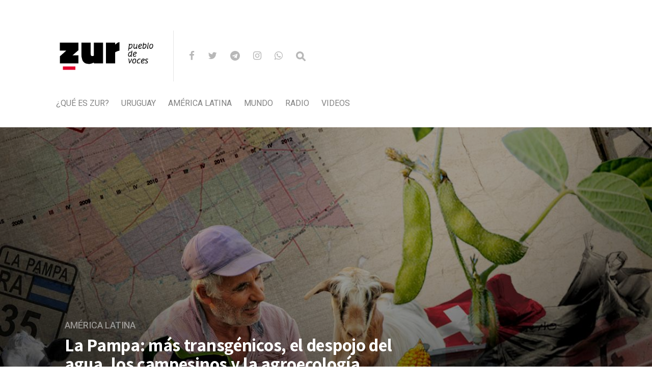

--- FILE ---
content_type: text/html; charset=UTF-8
request_url: https://zur.uy/la-pampa-mas-transgenicos-el-despojo-del-agua-los-campesinos-y-la-agroecologia/
body_size: 22855
content:
<!DOCTYPE html>

<html lang="es">

<head>

  <meta charset="UTF-8">
  <meta http-equiv="X-UA-Compatible" content="IE=edge">
  <meta name="viewport" content="width=device-width, initial-scale=1">
  <meta name="theme-color" content="#29272a" />
  <meta name="msapplication-navbutton-color" content="#29272a" />
  <meta name="apple-mobile-web-app-status-bar-style" content="#29272a" />
  <meta name="description" content="pueblo de voces">

  <link rel="profile" href="http://gmpg.org/xfn/11">
  <link rel="pingback" href="https://zur.uy/xmlrpc.php" />

  <meta name='robots' content='index, follow, max-image-preview:large, max-snippet:-1, max-video-preview:-1' />

	<!-- This site is optimized with the Yoast SEO plugin v18.7 - https://yoast.com/wordpress/plugins/seo/ -->
	<title>La Pampa: más transgénicos, el despojo del agua, los campesinos y la agroecología - zur</title>
	<link rel="canonical" href="https://zur.uy/la-pampa-mas-transgenicos-el-despojo-del-agua-los-campesinos-y-la-agroecologia/" />
	<meta property="og:locale" content="es_ES" />
	<meta property="og:type" content="article" />
	<meta property="og:title" content="La Pampa: más transgénicos, el despojo del agua, los campesinos y la agroecología - zur" />
	<meta property="og:description" content="En Argentina, en territorio pampeano, conviven la realidad del este agropecuario, donde el avance del modelo agroquímico desplaza a la ganadería, y el oeste semiárido dañado por el secuestro de los ríos por parte de Mendoza y San Juan. Las familias campesinas, de histórica producción caprina, padecen esa falta de agua. El gobierno no ayuda, ..." />
	<meta property="og:url" content="https://zur.uy/la-pampa-mas-transgenicos-el-despojo-del-agua-los-campesinos-y-la-agroecologia/" />
	<meta property="og:site_name" content="zur" />
	<meta property="article:publisher" content="https://www.facebook.com/zur.pueblodevoces/" />
	<meta property="article:published_time" content="2022-08-22T16:35:52+00:00" />
	<meta property="article:modified_time" content="2023-05-15T02:51:00+00:00" />
	<meta property="og:image" content="https://zur.uy/wp-content/uploads/2022/08/la_pampa_02_b_sq.jpeg" />
	<meta property="og:image:width" content="1200" />
	<meta property="og:image:height" content="800" />
	<meta property="og:image:type" content="image/jpeg" />
	<meta name="twitter:card" content="summary_large_image" />
	<meta name="twitter:creator" content="@colectivozur" />
	<meta name="twitter:site" content="@colectivozur" />
	<meta name="twitter:label1" content="Escrito por" />
	<meta name="twitter:data1" content="Manuel Vazquez" />
	<meta name="twitter:label2" content="Tiempo de lectura" />
	<meta name="twitter:data2" content="19 minutos" />
	<meta name="twitter:label3" content="Written by" />
	<meta name="twitter:data3" content="Mariángeles Guerrero" />
	<script type="application/ld+json" class="yoast-schema-graph">{"@context":"https://schema.org","@graph":[{"@type":"Organization","@id":"https://zur.uy/#organization","name":"Zur.uy | pueblo de voces","url":"https://zur.uy/","sameAs":["https://www.facebook.com/zur.pueblodevoces/","https://www.instagram.com/zurpueblodevoces/","https://www.youtube.com/channel/UCRsLcRt3C6QZCFlPh8qRO1w","https://twitter.com/colectivozur"],"logo":{"@type":"ImageObject","inLanguage":"es","@id":"https://zur.uy/#/schema/logo/image/","url":"https://zur.uy/wp-content/uploads/2019/01/ZUR_LOGO_blanco-alta-10.png","contentUrl":"https://zur.uy/wp-content/uploads/2019/01/ZUR_LOGO_blanco-alta-10.png","width":521,"height":263,"caption":"Zur.uy | pueblo de voces"},"image":{"@id":"https://zur.uy/#/schema/logo/image/"}},{"@type":"WebSite","@id":"https://zur.uy/#website","url":"https://zur.uy/","name":"zur","description":"pueblo de voces","publisher":{"@id":"https://zur.uy/#organization"},"potentialAction":[{"@type":"SearchAction","target":{"@type":"EntryPoint","urlTemplate":"https://zur.uy/?s={search_term_string}"},"query-input":"required name=search_term_string"}],"inLanguage":"es"},{"@type":"ImageObject","inLanguage":"es","@id":"https://zur.uy/la-pampa-mas-transgenicos-el-despojo-del-agua-los-campesinos-y-la-agroecologia/#primaryimage","url":"https://zur.uy/wp-content/uploads/2022/08/la_pampa_02_b_sq.jpeg","contentUrl":"https://zur.uy/wp-content/uploads/2022/08/la_pampa_02_b_sq.jpeg","width":1200,"height":800,"caption":"Ilustración: Sebastián Damen"},{"@type":"WebPage","@id":"https://zur.uy/la-pampa-mas-transgenicos-el-despojo-del-agua-los-campesinos-y-la-agroecologia/#webpage","url":"https://zur.uy/la-pampa-mas-transgenicos-el-despojo-del-agua-los-campesinos-y-la-agroecologia/","name":"La Pampa: más transgénicos, el despojo del agua, los campesinos y la agroecología - zur","isPartOf":{"@id":"https://zur.uy/#website"},"primaryImageOfPage":{"@id":"https://zur.uy/la-pampa-mas-transgenicos-el-despojo-del-agua-los-campesinos-y-la-agroecologia/#primaryimage"},"datePublished":"2022-08-22T16:35:52+00:00","dateModified":"2023-05-15T02:51:00+00:00","breadcrumb":{"@id":"https://zur.uy/la-pampa-mas-transgenicos-el-despojo-del-agua-los-campesinos-y-la-agroecologia/#breadcrumb"},"inLanguage":"es","potentialAction":[{"@type":"ReadAction","target":["https://zur.uy/la-pampa-mas-transgenicos-el-despojo-del-agua-los-campesinos-y-la-agroecologia/"]}]},{"@type":"BreadcrumbList","@id":"https://zur.uy/la-pampa-mas-transgenicos-el-despojo-del-agua-los-campesinos-y-la-agroecologia/#breadcrumb","itemListElement":[{"@type":"ListItem","position":1,"name":"Home","item":"https://zur.uy/"},{"@type":"ListItem","position":2,"name":"La Pampa: más transgénicos, el despojo del agua, los campesinos y la agroecología"}]},{"@type":"Article","@id":"https://zur.uy/la-pampa-mas-transgenicos-el-despojo-del-agua-los-campesinos-y-la-agroecologia/#article","isPartOf":{"@id":"https://zur.uy/la-pampa-mas-transgenicos-el-despojo-del-agua-los-campesinos-y-la-agroecologia/#webpage"},"author":[{"@id":"https://zur.uy/#/schema/person/image/2cfcdb13eda60281e6378bf6da28cf15"}],"headline":"La Pampa: más transgénicos, el despojo del agua, los campesinos y la agroecología","datePublished":"2022-08-22T16:35:52+00:00","dateModified":"2023-05-15T02:51:00+00:00","mainEntityOfPage":{"@id":"https://zur.uy/la-pampa-mas-transgenicos-el-despojo-del-agua-los-campesinos-y-la-agroecologia/#webpage"},"wordCount":3735,"publisher":{"@id":"https://zur.uy/#organization"},"image":{"@id":"https://zur.uy/la-pampa-mas-transgenicos-el-despojo-del-agua-los-campesinos-y-la-agroecologia/#primaryimage"},"thumbnailUrl":"https://zur.uy/wp-content/uploads/2022/08/la_pampa_02_b_sq.jpeg","keywords":["Agroecología","Agua","Argentina"],"articleSection":["América Latina"],"inLanguage":"es"},{"@type":"Person","@id":"https://zur.uy/#/schema/person/image/2cfcdb13eda60281e6378bf6da28cf15","name":"Mariángeles Guerrero","image":{"@type":"ImageObject","inLanguage":"es","@id":"https://zur.uy/#/schema/person/image/23494c9101089ad44ae88ce9d2f56aac","url":"https://secure.gravatar.com/avatar/?s=96&d=mm&r=g","contentUrl":"https://secure.gravatar.com/avatar/?s=96&d=mm&r=g","caption":"Mariángeles Guerrero"},"url":"https://zur.uy/author/mariangeles-guerrero/"}]}</script>
	<!-- / Yoast SEO plugin. -->


<link rel='dns-prefetch' href='//www.googletagmanager.com' />
<link rel='dns-prefetch' href='//fonts.googleapis.com' />
<link rel='dns-prefetch' href='//s.w.org' />
<link rel="alternate" type="application/rss+xml" title="zur &raquo; Feed" href="https://zur.uy/feed/" />
<link rel="alternate" type="application/rss+xml" title="zur &raquo; Feed de los comentarios" href="https://zur.uy/comments/feed/" />
		<script type="text/javascript">
			window._wpemojiSettings = {"baseUrl":"https:\/\/s.w.org\/images\/core\/emoji\/13.1.0\/72x72\/","ext":".png","svgUrl":"https:\/\/s.w.org\/images\/core\/emoji\/13.1.0\/svg\/","svgExt":".svg","source":{"concatemoji":"https:\/\/zur.uy\/wp-includes\/js\/wp-emoji-release.min.js?ver=5.8.12"}};
			!function(e,a,t){var n,r,o,i=a.createElement("canvas"),p=i.getContext&&i.getContext("2d");function s(e,t){var a=String.fromCharCode;p.clearRect(0,0,i.width,i.height),p.fillText(a.apply(this,e),0,0);e=i.toDataURL();return p.clearRect(0,0,i.width,i.height),p.fillText(a.apply(this,t),0,0),e===i.toDataURL()}function c(e){var t=a.createElement("script");t.src=e,t.defer=t.type="text/javascript",a.getElementsByTagName("head")[0].appendChild(t)}for(o=Array("flag","emoji"),t.supports={everything:!0,everythingExceptFlag:!0},r=0;r<o.length;r++)t.supports[o[r]]=function(e){if(!p||!p.fillText)return!1;switch(p.textBaseline="top",p.font="600 32px Arial",e){case"flag":return s([127987,65039,8205,9895,65039],[127987,65039,8203,9895,65039])?!1:!s([55356,56826,55356,56819],[55356,56826,8203,55356,56819])&&!s([55356,57332,56128,56423,56128,56418,56128,56421,56128,56430,56128,56423,56128,56447],[55356,57332,8203,56128,56423,8203,56128,56418,8203,56128,56421,8203,56128,56430,8203,56128,56423,8203,56128,56447]);case"emoji":return!s([10084,65039,8205,55357,56613],[10084,65039,8203,55357,56613])}return!1}(o[r]),t.supports.everything=t.supports.everything&&t.supports[o[r]],"flag"!==o[r]&&(t.supports.everythingExceptFlag=t.supports.everythingExceptFlag&&t.supports[o[r]]);t.supports.everythingExceptFlag=t.supports.everythingExceptFlag&&!t.supports.flag,t.DOMReady=!1,t.readyCallback=function(){t.DOMReady=!0},t.supports.everything||(n=function(){t.readyCallback()},a.addEventListener?(a.addEventListener("DOMContentLoaded",n,!1),e.addEventListener("load",n,!1)):(e.attachEvent("onload",n),a.attachEvent("onreadystatechange",function(){"complete"===a.readyState&&t.readyCallback()})),(n=t.source||{}).concatemoji?c(n.concatemoji):n.wpemoji&&n.twemoji&&(c(n.twemoji),c(n.wpemoji)))}(window,document,window._wpemojiSettings);
		</script>
		<style type="text/css">
img.wp-smiley,
img.emoji {
	display: inline !important;
	border: none !important;
	box-shadow: none !important;
	height: 1em !important;
	width: 1em !important;
	margin: 0 .07em !important;
	vertical-align: -0.1em !important;
	background: none !important;
	padding: 0 !important;
}
</style>
	<link rel='stylesheet' id='wp-block-library-css'  href='https://zur.uy/wp-includes/css/dist/block-library/style.min.css?ver=5.8.12' type='text/css' media='all' />
<style id='co-authors-plus-coauthors-style-inline-css' type='text/css'>
.wp-block-co-authors-plus-coauthors.is-layout-flow [class*=wp-block-co-authors-plus]{display:inline}

</style>
<style id='co-authors-plus-avatar-style-inline-css' type='text/css'>
.wp-block-co-authors-plus-avatar :where(img){height:auto;max-width:100%;vertical-align:bottom}.wp-block-co-authors-plus-coauthors.is-layout-flow .wp-block-co-authors-plus-avatar :where(img){vertical-align:middle}.wp-block-co-authors-plus-avatar:is(.alignleft,.alignright){display:table}.wp-block-co-authors-plus-avatar.aligncenter{display:table;margin-inline:auto}

</style>
<style id='co-authors-plus-image-style-inline-css' type='text/css'>
.wp-block-co-authors-plus-image{margin-bottom:0}.wp-block-co-authors-plus-image :where(img){height:auto;max-width:100%;vertical-align:bottom}.wp-block-co-authors-plus-coauthors.is-layout-flow .wp-block-co-authors-plus-image :where(img){vertical-align:middle}.wp-block-co-authors-plus-image:is(.alignfull,.alignwide) :where(img){width:100%}.wp-block-co-authors-plus-image:is(.alignleft,.alignright){display:table}.wp-block-co-authors-plus-image.aligncenter{display:table;margin-inline:auto}

</style>
<link rel='stylesheet' id='simple-youtube-responsive-css'  href='https://zur.uy/wp-content/plugins/simple-youtube-responsive/css/yt-responsive.css?ver=3.2.2' type='text/css' media='all' />
<link rel='stylesheet' id='redux-extendify-styles-css'  href='https://zur.uy/wp-content/plugins/worth-the-read/options/assets/css/extendify-utilities.css?ver=4.4.5' type='text/css' media='all' />
<link rel='stylesheet' id='wtr-css-css'  href='https://zur.uy/wp-content/plugins/worth-the-read/css/wtr.css?ver=5.8.12' type='text/css' media='all' />
<link rel='stylesheet' id='neori-style-css'  href='https://zur.uy/wp-content/themes/neori/style.css?ver=2.1.0' type='text/css' media='all' />
<link rel='stylesheet' id='bootstrap-css-css'  href='https://zur.uy/wp-content/themes/neori/css/bootstrap.min.css?ver=4.0' type='text/css' media='all' />
<link rel='stylesheet' id='neori-modified-bootstrap-css-css'  href='https://zur.uy/wp-content/themes/neori/css/modified-bootstrap.css?ver=2.1.0' type='text/css' media='all' />
<link rel='stylesheet' id='fontawesome-css'  href='https://zur.uy/wp-content/themes/neori/css/font-awesome.min.css?ver=4.7.0' type='text/css' media='all' />
<link rel='stylesheet' id='simple-line-icons-css'  href='https://zur.uy/wp-content/themes/neori/css/simple-line-icons.css?ver=2.4.0' type='text/css' media='all' />
<link rel='stylesheet' id='neori-fonts-css'  href='//fonts.googleapis.com/css?family=Heebo%3A300%2C400%2C500%2C700%7CAssistant%3A500%2C600%2C700%7CPT+Serif%3A400%2C700%7C%26subset%3Dlatin%2Clatin-ext&#038;ver=1.0.0' type='text/css' media='all' />
<script type='text/javascript' src='https://zur.uy/wp-includes/js/jquery/jquery.min.js?ver=3.6.0' id='jquery-core-js'></script>
<script type='text/javascript' src='https://zur.uy/wp-includes/js/jquery/jquery-migrate.min.js?ver=3.3.2' id='jquery-migrate-js'></script>
<script type='text/javascript' src='https://zur.uy/wp-content/plugins/sticky-menu-or-anything-on-scroll/assets/js/jq-sticky-anything.min.js?ver=2.1.1' id='stickyAnythingLib-js'></script>

<!-- Fragmento de código de la etiqueta de Google (gtag.js) añadida por Site Kit -->

<!-- Fragmento de código de Google Analytics añadido por Site Kit -->
<script type='text/javascript' src='https://www.googletagmanager.com/gtag/js?id=GT-KDQFR93' id='google_gtagjs-js' async></script>
<script type='text/javascript' id='google_gtagjs-js-after'>
window.dataLayer = window.dataLayer || [];function gtag(){dataLayer.push(arguments);}
gtag("set","linker",{"domains":["zur.uy"]});
gtag("js", new Date());
gtag("set", "developer_id.dZTNiMT", true);
gtag("config", "GT-KDQFR93");
 window._googlesitekit = window._googlesitekit || {}; window._googlesitekit.throttledEvents = []; window._googlesitekit.gtagEvent = (name, data) => { var key = JSON.stringify( { name, data } ); if ( !! window._googlesitekit.throttledEvents[ key ] ) { return; } window._googlesitekit.throttledEvents[ key ] = true; setTimeout( () => { delete window._googlesitekit.throttledEvents[ key ]; }, 5 ); gtag( "event", name, { ...data, event_source: "site-kit" } ); } 
</script>

<!-- Finalizar fragmento de código de la etiqueta de Google (gtags.js) añadida por Site Kit -->
<link rel="https://api.w.org/" href="https://zur.uy/wp-json/" /><link rel="alternate" type="application/json" href="https://zur.uy/wp-json/wp/v2/posts/26580" /><link rel="EditURI" type="application/rsd+xml" title="RSD" href="https://zur.uy/xmlrpc.php?rsd" />
<link rel="wlwmanifest" type="application/wlwmanifest+xml" href="https://zur.uy/wp-includes/wlwmanifest.xml" /> 
<meta name="generator" content="WordPress 5.8.12" />
<link rel='shortlink' href='https://zur.uy/?p=26580' />
<link rel="alternate" type="application/json+oembed" href="https://zur.uy/wp-json/oembed/1.0/embed?url=https%3A%2F%2Fzur.uy%2Fla-pampa-mas-transgenicos-el-despojo-del-agua-los-campesinos-y-la-agroecologia%2F" />
<link rel="alternate" type="text/xml+oembed" href="https://zur.uy/wp-json/oembed/1.0/embed?url=https%3A%2F%2Fzur.uy%2Fla-pampa-mas-transgenicos-el-despojo-del-agua-los-campesinos-y-la-agroecologia%2F&#038;format=xml" />
<meta name="generator" content="Site Kit by Google 1.144.0" /><meta name="generator" content="Redux 4.4.5" /><style type="text/css">.wtr-time-wrap{ 
	/* wraps the entire label */
	margin: 0 10px;

}
.wtr-time-number{ 
	/* applies only to the number */
	
}</style><link rel="apple-touch-icon" sizes="180x180" href="/wp-content/uploads/fbrfg/apple-touch-icon.png">
<link rel="icon" type="image/png" sizes="32x32" href="/wp-content/uploads/fbrfg/favicon-32x32.png">
<link rel="icon" type="image/png" sizes="16x16" href="/wp-content/uploads/fbrfg/favicon-16x16.png">
<link rel="manifest" href="/wp-content/uploads/fbrfg/site.webmanifest">
<link rel="mask-icon" href="/wp-content/uploads/fbrfg/safari-pinned-tab.svg" color="#5bbad5">
<link rel="shortcut icon" href="/wp-content/uploads/fbrfg/favicon.ico">
<meta name="msapplication-TileColor" content="#2b5797">
<meta name="msapplication-config" content="/wp-content/uploads/fbrfg/browserconfig.xml">
<meta name="theme-color" content="#ffffff">		<style type="text/css" id="wp-custom-css">
			.category-193 article .entry-summary {
    display: none;
}
		</style>
		<style id="wtr_settings-dynamic-css" title="dynamic-css" class="redux-options-output">.wtr-time-wrap{color:#CCCCCC;font-size:16px;}</style>
</head>



<body class="post-template-default single single-post postid-26580 single-format-standard">

<div id="page" class="site">



<!-- Sticky Header START -->

  <div class="sticky-header align-items-center">

    <div class="container">

      <div class="sticky-logo">

        
          <a href="https://zur.uy"><img src="https://zur.uy/wp-content/uploads/2019/10/ZUR_LOGO-08.png"></a>

        
      </div><!-- /.sticky-logo -->

      <nav class="main-navigation sticky">

        <div class="menu-menu-principal-container"><ul id="menu-menu-principal" class="menu"><li id="menu-item-17778" class="menu-item menu-item-type-post_type menu-item-object-page menu-item-17778"><a href="https://zur.uy/que-es-zur/">¿Qué es Zur?</a></li>
<li id="menu-item-17773" class="neori-mega-menu menu-item menu-item-type-taxonomy menu-item-object-category menu-item-17773"><a href="https://zur.uy/category/uruguay/">Uruguay</a><ul class="submenu-mega row align-items-start wz"><li><a href="https://zur.uy/denuncia-desmonte-y-apertura-de-calles-en-el-cerro-pan-de-azucar/"><div class="neori-mega-menu-img"><img width="300" height="157" src="https://zur.uy/wp-content/uploads/2025/12/2-300x157.png" class="attachment-medium size-medium wp-post-image" alt="" loading="lazy" srcset="https://zur.uy/wp-content/uploads/2025/12/2-300x157.png 300w, https://zur.uy/wp-content/uploads/2025/12/2-1024x535.png 1024w, https://zur.uy/wp-content/uploads/2025/12/2-768x402.png 768w, https://zur.uy/wp-content/uploads/2025/12/2.png 1530w" sizes="(max-width: 300px) 100vw, 300px" /></div><p>Denuncian desmonte y apertura de calles en el Cerro Pan de Azúcar</p></a></li><li><a href="https://zur.uy/niunahectareamasforestada/"><div class="neori-mega-menu-img"><img width="300" height="199" src="https://zur.uy/wp-content/uploads/2021/10/429972172_c092234518_b-300x199.jpg" class="attachment-medium size-medium wp-post-image" alt="Estado de excepción para forestales en Chile y Uruguay" loading="lazy" srcset="https://zur.uy/wp-content/uploads/2021/10/429972172_c092234518_b-300x199.jpg 300w, https://zur.uy/wp-content/uploads/2021/10/429972172_c092234518_b-768x509.jpg 768w, https://zur.uy/wp-content/uploads/2021/10/429972172_c092234518_b.jpg 800w" sizes="(max-width: 300px) 100vw, 300px" /></div><p>Comunicado: «Ni una hectárea más forestada»</p></a></li><li><a href="https://zur.uy/contra-la-modificacion-del-codigo-penal-para-penalizar-la-negacion-del-holocausto-y-el-supuesto-antisemitismo/"><div class="neori-mega-menu-img"><img width="300" height="157" src="https://zur.uy/wp-content/uploads/2023/12/www-imágenes-36-300x157.png" class="attachment-medium size-medium wp-post-image" alt="" loading="lazy" srcset="https://zur.uy/wp-content/uploads/2023/12/www-imágenes-36-300x157.png 300w, https://zur.uy/wp-content/uploads/2023/12/www-imágenes-36.png 765w" sizes="(max-width: 300px) 100vw, 300px" /></div><p>Contra la modificación del código penal para penalizar la negación del Holocausto y el supuesto antisemitismo</p></a></li><li><a href="https://zur.uy/regar-el-barrio/"><div class="neori-mega-menu-img"><img width="300" height="243" src="https://zur.uy/wp-content/uploads/2025/11/WhatsApp-Image-2025-11-13-at-20.20.23-300x243.jpeg" class="attachment-medium size-medium wp-post-image" alt="" loading="lazy" srcset="https://zur.uy/wp-content/uploads/2025/11/WhatsApp-Image-2025-11-13-at-20.20.23-300x243.jpeg 300w, https://zur.uy/wp-content/uploads/2025/11/WhatsApp-Image-2025-11-13-at-20.20.23-1024x828.jpeg 1024w, https://zur.uy/wp-content/uploads/2025/11/WhatsApp-Image-2025-11-13-at-20.20.23-768x621.jpeg 768w, https://zur.uy/wp-content/uploads/2025/11/WhatsApp-Image-2025-11-13-at-20.20.23-1536x1242.jpeg 1536w, https://zur.uy/wp-content/uploads/2025/11/WhatsApp-Image-2025-11-13-at-20.20.23.jpeg 1600w" sizes="(max-width: 300px) 100vw, 300px" /></div><p>Regar el barrio</p></a></li><li><a href="https://zur.uy/uruguay-y-las-aguas/"><div class="neori-mega-menu-img"><img width="300" height="262" src="https://zur.uy/wp-content/uploads/2025/11/argentina-desde-el-espacio-SF-2-rio-de-la-plata-scaled-e1595622859790-1536x1339-1-300x262.jpg" class="attachment-medium size-medium wp-post-image" alt="" loading="lazy" srcset="https://zur.uy/wp-content/uploads/2025/11/argentina-desde-el-espacio-SF-2-rio-de-la-plata-scaled-e1595622859790-1536x1339-1-300x262.jpg 300w, https://zur.uy/wp-content/uploads/2025/11/argentina-desde-el-espacio-SF-2-rio-de-la-plata-scaled-e1595622859790-1536x1339-1-1024x893.jpg 1024w, https://zur.uy/wp-content/uploads/2025/11/argentina-desde-el-espacio-SF-2-rio-de-la-plata-scaled-e1595622859790-1536x1339-1-768x670.jpg 768w, https://zur.uy/wp-content/uploads/2025/11/argentina-desde-el-espacio-SF-2-rio-de-la-plata-scaled-e1595622859790-1536x1339-1.jpg 1536w" sizes="(max-width: 300px) 100vw, 300px" /></div><p>Uruguay y las aguas</p></a></li></ul></li>
<li id="menu-item-17771" class="neori-mega-menu menu-item menu-item-type-taxonomy menu-item-object-category current-post-ancestor current-menu-parent current-post-parent menu-item-17771"><a href="https://zur.uy/category/america-latina/">América Latina</a><ul class="submenu-mega row align-items-start wz"><li><a href="https://zur.uy/venezuela-cronica-de-un-ataque/"><div class="neori-mega-menu-img"><img width="300" height="169" src="https://zur.uy/wp-content/uploads/2026/01/nota-venezuela-enero-26-300x169.jpeg" class="attachment-medium size-medium wp-post-image" alt="" loading="lazy" srcset="https://zur.uy/wp-content/uploads/2026/01/nota-venezuela-enero-26-300x169.jpeg 300w, https://zur.uy/wp-content/uploads/2026/01/nota-venezuela-enero-26-768x432.jpeg 768w, https://zur.uy/wp-content/uploads/2026/01/nota-venezuela-enero-26.jpeg 980w" sizes="(max-width: 300px) 100vw, 300px" /></div><p>Venezuela: crónica de un ataque</p></a></li><li><a href="https://zur.uy/argentina-acuerparse-en-el-litoral/"><div class="neori-mega-menu-img"><img width="300" height="200" src="https://zur.uy/wp-content/uploads/2025/12/2025.11.23.domingo_t-72-300x200.jpg" class="attachment-medium size-medium wp-post-image" alt="" loading="lazy" srcset="https://zur.uy/wp-content/uploads/2025/12/2025.11.23.domingo_t-72-300x200.jpg 300w, https://zur.uy/wp-content/uploads/2025/12/2025.11.23.domingo_t-72-1024x684.jpg 1024w, https://zur.uy/wp-content/uploads/2025/12/2025.11.23.domingo_t-72-768x513.jpg 768w, https://zur.uy/wp-content/uploads/2025/12/2025.11.23.domingo_t-72-1536x1026.jpg 1536w, https://zur.uy/wp-content/uploads/2025/12/2025.11.23.domingo_t-72-2048x1367.jpg 2048w" sizes="(max-width: 300px) 100vw, 300px" /></div><p>Argentina: acuerparse en el litoral</p></a></li><li><a href="https://zur.uy/raul-romero-42-anos-del-ezln-como-uno-de-los-corazones-del-movimiento-anticapitalista/"><div class="neori-mega-menu-img"><img width="300" height="157" src="https://zur.uy/wp-content/uploads/2025/12/www-imágenes-42-300x157.png" class="attachment-medium size-medium wp-post-image" alt="" loading="lazy" srcset="https://zur.uy/wp-content/uploads/2025/12/www-imágenes-42-300x157.png 300w, https://zur.uy/wp-content/uploads/2025/12/www-imágenes-42-1024x536.png 1024w, https://zur.uy/wp-content/uploads/2025/12/www-imágenes-42-768x402.png 768w, https://zur.uy/wp-content/uploads/2025/12/www-imágenes-42.png 1434w" sizes="(max-width: 300px) 100vw, 300px" /></div><p>Raúl Romero: 42 años del EZLN “uno de los corazones del movimiento anticapitalista”</p></a></li><li><a href="https://zur.uy/elogio-de-la-pequena-escala-de-la-variedad-de-los-ritmos-diferenciados-y-de-la-opacidad/"><div class="neori-mega-menu-img"><img width="300" height="157" src="https://zur.uy/wp-content/uploads/2025/11/www-imágenes-40-300x157.png" class="attachment-medium size-medium wp-post-image" alt="" loading="lazy" srcset="https://zur.uy/wp-content/uploads/2025/11/www-imágenes-40-300x157.png 300w, https://zur.uy/wp-content/uploads/2025/11/www-imágenes-40.png 765w" sizes="(max-width: 300px) 100vw, 300px" /></div><p>Elogio de la pequeña escala, de la variedad, de los ritmos diferenciados y de la opacidad</p></a></li><li><a href="https://zur.uy/una-vez-mas-no-es-pura-ideologia-es-despojo-territorial/"><div class="neori-mega-menu-img"><img width="300" height="157" src="https://zur.uy/wp-content/uploads/2025/10/www-imágenes-37-300x157.png" class="attachment-medium size-medium wp-post-image" alt="" loading="lazy" srcset="https://zur.uy/wp-content/uploads/2025/10/www-imágenes-37-300x157.png 300w, https://zur.uy/wp-content/uploads/2025/10/www-imágenes-37-1024x535.png 1024w, https://zur.uy/wp-content/uploads/2025/10/www-imágenes-37-768x402.png 768w, https://zur.uy/wp-content/uploads/2025/10/www-imágenes-37.png 1530w" sizes="(max-width: 300px) 100vw, 300px" /></div><p>Una vez más, no es pura ideología, es despojo territorial</p></a></li></ul></li>
<li id="menu-item-17772" class="neori-mega-menu menu-item menu-item-type-taxonomy menu-item-object-category menu-item-17772"><a href="https://zur.uy/category/mundo/">Mundo</a><ul class="submenu-mega row align-items-start wz"><li><a href="https://zur.uy/defender-rojava/"><div class="neori-mega-menu-img"><img width="300" height="157" src="https://zur.uy/wp-content/uploads/2019/10/kurdistan201910-300x157.png" class="attachment-medium size-medium wp-post-image" alt="" loading="lazy" srcset="https://zur.uy/wp-content/uploads/2019/10/kurdistan201910-300x157.png 300w, https://zur.uy/wp-content/uploads/2019/10/kurdistan201910.png 765w" sizes="(max-width: 300px) 100vw, 300px" /></div><p>Defender Rojava</p></a></li><li><a href="https://zur.uy/que-significa-la-escucha-en-politica/"><div class="neori-mega-menu-img"><img width="300" height="157" src="https://zur.uy/wp-content/uploads/2025/12/www-imágenes-45-300x157.png" class="attachment-medium size-medium wp-post-image" alt="" loading="lazy" srcset="https://zur.uy/wp-content/uploads/2025/12/www-imágenes-45-300x157.png 300w, https://zur.uy/wp-content/uploads/2025/12/www-imágenes-45-1024x535.png 1024w, https://zur.uy/wp-content/uploads/2025/12/www-imágenes-45-768x402.png 768w, https://zur.uy/wp-content/uploads/2025/12/www-imágenes-45.png 1243w" sizes="(max-width: 300px) 100vw, 300px" /></div><p>¿Qué significa la escucha en política?</p></a></li><li><a href="https://zur.uy/organizarnos-desde-la-vida-digna-como-posibilidadnotas-sobre-el-triunfo-de-zohran-en-la-ciudad-de-nueva-york/"><div class="neori-mega-menu-img"><img width="300" height="200" src="https://zur.uy/wp-content/uploads/2025/11/1024px-2025_NYC_Dem_Primary_Election_11-300x200.jpg" class="attachment-medium size-medium wp-post-image" alt="" loading="lazy" srcset="https://zur.uy/wp-content/uploads/2025/11/1024px-2025_NYC_Dem_Primary_Election_11-300x200.jpg 300w, https://zur.uy/wp-content/uploads/2025/11/1024px-2025_NYC_Dem_Primary_Election_11-768x511.jpg 768w, https://zur.uy/wp-content/uploads/2025/11/1024px-2025_NYC_Dem_Primary_Election_11.jpg 1024w" sizes="(max-width: 300px) 100vw, 300px" /></div><p>Organizarnos desde la vida digna como posibilidad: notas sobre el triunfo de Zohran en Nueva York</p></a></li><li><a href="https://zur.uy/el-poder-de-muerte-como-ley-rita-segato-y-martin-gak/"><div class="neori-mega-menu-img"><img width="300" height="188" src="https://zur.uy/wp-content/uploads/2023/03/segato-1080x675-1-300x188.jpeg" class="attachment-medium size-medium wp-post-image" alt="" loading="lazy" srcset="https://zur.uy/wp-content/uploads/2023/03/segato-1080x675-1-300x188.jpeg 300w, https://zur.uy/wp-content/uploads/2023/03/segato-1080x675-1-1024x640.jpeg 1024w, https://zur.uy/wp-content/uploads/2023/03/segato-1080x675-1-768x480.jpeg 768w, https://zur.uy/wp-content/uploads/2023/03/segato-1080x675-1.jpeg 1080w" sizes="(max-width: 300px) 100vw, 300px" /></div><p>El poder de muerte como ley. Rita Segato y Martin Gak</p></a></li><li><a href="https://zur.uy/yayo-herrero-no-hay-respuestas-que-esten-a-la-altura-de-la-crisis-ecosocial/"><div class="neori-mega-menu-img"><img width="300" height="157" src="https://zur.uy/wp-content/uploads/2025/09/www-imágenes-27-300x157.png" class="attachment-medium size-medium wp-post-image" alt="" loading="lazy" srcset="https://zur.uy/wp-content/uploads/2025/09/www-imágenes-27-300x157.png 300w, https://zur.uy/wp-content/uploads/2025/09/www-imágenes-27-1024x535.png 1024w, https://zur.uy/wp-content/uploads/2025/09/www-imágenes-27-768x402.png 768w, https://zur.uy/wp-content/uploads/2025/09/www-imágenes-27.png 1530w" sizes="(max-width: 300px) 100vw, 300px" /></div><p>Yayo Herrero: «No hay respuestas que estén a la altura de la crisis ecosocial»</p></a></li></ul></li>
<li id="menu-item-20979" class="neori-mega-menu menu-item menu-item-type-taxonomy menu-item-object-category menu-item-20979"><a href="https://zur.uy/category/radio/">Radio</a><ul class="submenu-mega row align-items-start wz"><li><a href="https://zur.uy/forestacion-territorios-inhabitables/"><div class="neori-mega-menu-img"><img width="300" height="157" src="https://zur.uy/wp-content/uploads/2025/12/www-imágenes-54-300x157.png" class="attachment-medium size-medium wp-post-image" alt="" loading="lazy" srcset="https://zur.uy/wp-content/uploads/2025/12/www-imágenes-54-300x157.png 300w, https://zur.uy/wp-content/uploads/2025/12/www-imágenes-54-1024x535.png 1024w, https://zur.uy/wp-content/uploads/2025/12/www-imágenes-54-768x402.png 768w, https://zur.uy/wp-content/uploads/2025/12/www-imágenes-54.png 1530w" sizes="(max-width: 300px) 100vw, 300px" /></div><p>Forestación: territorios inhabitables</p></a></li><li><a href="https://zur.uy/que-tiempos-son-estos/"><div class="neori-mega-menu-img"><img width="300" height="157" src="https://zur.uy/wp-content/uploads/2025/11/www-imágenes-39-300x157.png" class="attachment-medium size-medium wp-post-image" alt="" loading="lazy" srcset="https://zur.uy/wp-content/uploads/2025/11/www-imágenes-39-300x157.png 300w, https://zur.uy/wp-content/uploads/2025/11/www-imágenes-39-1024x535.png 1024w, https://zur.uy/wp-content/uploads/2025/11/www-imágenes-39-768x402.png 768w, https://zur.uy/wp-content/uploads/2025/11/www-imágenes-39.png 1530w" sizes="(max-width: 300px) 100vw, 300px" /></div><p>¿Qué tiempos son estos?</p></a></li><li><a href="https://zur.uy/desordenando-mundos-sorpresa/"><div class="neori-mega-menu-img"><img width="300" height="157" src="https://zur.uy/wp-content/uploads/2025/05/www-imágenes-2025-05-22T234026.305-300x157.png" class="attachment-medium size-medium wp-post-image" alt="" loading="lazy" srcset="https://zur.uy/wp-content/uploads/2025/05/www-imágenes-2025-05-22T234026.305-300x157.png 300w, https://zur.uy/wp-content/uploads/2025/05/www-imágenes-2025-05-22T234026.305-1024x535.png 1024w, https://zur.uy/wp-content/uploads/2025/05/www-imágenes-2025-05-22T234026.305-768x401.png 768w, https://zur.uy/wp-content/uploads/2025/05/www-imágenes-2025-05-22T234026.305-1536x803.png 1536w, https://zur.uy/wp-content/uploads/2025/05/www-imágenes-2025-05-22T234026.305.png 1626w" sizes="(max-width: 300px) 100vw, 300px" /></div><p>Desordenando Mundos Sorpresa</p></a></li><li><a href="https://zur.uy/la-puta-madre/"><div class="neori-mega-menu-img"><img width="300" height="157" src="https://zur.uy/wp-content/uploads/2025/07/www-imágenes-14-300x157.png" class="attachment-medium size-medium wp-post-image" alt="" loading="lazy" srcset="https://zur.uy/wp-content/uploads/2025/07/www-imágenes-14-300x157.png 300w, https://zur.uy/wp-content/uploads/2025/07/www-imágenes-14-1024x536.png 1024w, https://zur.uy/wp-content/uploads/2025/07/www-imágenes-14-768x402.png 768w, https://zur.uy/wp-content/uploads/2025/07/www-imágenes-14.png 1434w" sizes="(max-width: 300px) 100vw, 300px" /></div><p>La Puta Madre</p></a></li><li><a href="https://zur.uy/desordenando-mundos-2023/"><div class="neori-mega-menu-img"><img width="300" height="157" src="https://zur.uy/wp-content/uploads/2023/04/photo_2023-04-13_21-00-19-300x157.jpg" class="attachment-medium size-medium wp-post-image" alt="" loading="lazy" srcset="https://zur.uy/wp-content/uploads/2023/04/photo_2023-04-13_21-00-19-300x157.jpg 300w, https://zur.uy/wp-content/uploads/2023/04/photo_2023-04-13_21-00-19.jpg 765w" sizes="(max-width: 300px) 100vw, 300px" /></div><p>Desordenando mundos | 2023</p></a></li></ul></li>
<li id="menu-item-29201" class="neori-mega-menu menu-item menu-item-type-taxonomy menu-item-object-category menu-item-29201"><a href="https://zur.uy/category/videos/">Videos</a><ul class="submenu-mega row align-items-start wz"><li><a href="https://zur.uy/huella-hidrica-en-uruguay-2012-2024/"><div class="neori-mega-menu-img"><img width="300" height="157" src="https://zur.uy/wp-content/uploads/2025/08/www-imágenes-19-300x157.png" class="attachment-medium size-medium wp-post-image" alt="" loading="lazy" srcset="https://zur.uy/wp-content/uploads/2025/08/www-imágenes-19-300x157.png 300w, https://zur.uy/wp-content/uploads/2025/08/www-imágenes-19-1024x535.png 1024w, https://zur.uy/wp-content/uploads/2025/08/www-imágenes-19-768x402.png 768w, https://zur.uy/wp-content/uploads/2025/08/www-imágenes-19.png 1530w" sizes="(max-width: 300px) 100vw, 300px" /></div><p>Huella hídrica en Uruguay 2012 – 2024</p></a></li><li><a href="https://zur.uy/uruguay-hacia-un-privatizacion-del-agua/"><div class="neori-mega-menu-img"><img width="300" height="169" src="https://zur.uy/wp-content/uploads/2022/05/¿Uruguay-hacia-un-privatizacion-del-agua_-1-55-screenshot-300x169.png" class="attachment-medium size-medium wp-post-image" alt="" loading="lazy" srcset="https://zur.uy/wp-content/uploads/2022/05/¿Uruguay-hacia-un-privatizacion-del-agua_-1-55-screenshot-300x169.png 300w, https://zur.uy/wp-content/uploads/2022/05/¿Uruguay-hacia-un-privatizacion-del-agua_-1-55-screenshot-1024x576.png 1024w, https://zur.uy/wp-content/uploads/2022/05/¿Uruguay-hacia-un-privatizacion-del-agua_-1-55-screenshot-768x432.png 768w, https://zur.uy/wp-content/uploads/2022/05/¿Uruguay-hacia-un-privatizacion-del-agua_-1-55-screenshot.png 1280w" sizes="(max-width: 300px) 100vw, 300px" /></div><p>¿Uruguay hacia una privatización del agua?</p></a></li><li><a href="https://zur.uy/presentacion-del-libro-america-latina-en-tiempos-revueltos/"><div class="neori-mega-menu-img"><img width="300" height="156" src="https://zur.uy/wp-content/uploads/2021/06/Captura-de-Pantalla-2021-06-20-a-las-12.30.39-300x156.png" class="attachment-medium size-medium wp-post-image" alt="" loading="lazy" srcset="https://zur.uy/wp-content/uploads/2021/06/Captura-de-Pantalla-2021-06-20-a-las-12.30.39-300x156.png 300w, https://zur.uy/wp-content/uploads/2021/06/Captura-de-Pantalla-2021-06-20-a-las-12.30.39-1024x533.png 1024w, https://zur.uy/wp-content/uploads/2021/06/Captura-de-Pantalla-2021-06-20-a-las-12.30.39-768x400.png 768w, https://zur.uy/wp-content/uploads/2021/06/Captura-de-Pantalla-2021-06-20-a-las-12.30.39.png 1460w" sizes="(max-width: 300px) 100vw, 300px" /></div><p>Presentación del libro “América Latina en tiempos revueltos”</p></a></li><li><a href="https://zur.uy/charla-proyecto-neptuno-y-privatizacion-del-agua/"><div class="neori-mega-menu-img"><img width="300" height="170" src="https://zur.uy/wp-content/uploads/2021/03/agua-2-300x170.jpg" class="attachment-medium size-medium wp-post-image" alt="" loading="lazy" srcset="https://zur.uy/wp-content/uploads/2021/03/agua-2-300x170.jpg 300w, https://zur.uy/wp-content/uploads/2021/03/agua-2.jpg 760w" sizes="(max-width: 300px) 100vw, 300px" /></div><p>Charla “Proyecto Neptuno y privatización del agua”</p></a></li><li><a href="https://zur.uy/entrevista-al-colectivo-minervas-sobre-el-8m-2021/"><div class="neori-mega-menu-img"><img width="300" height="169" src="https://zur.uy/wp-content/uploads/2022/04/Entrevista-a-Minervas-0-42-screenshot-300x169.png" class="attachment-medium size-medium wp-post-image" alt="" loading="lazy" srcset="https://zur.uy/wp-content/uploads/2022/04/Entrevista-a-Minervas-0-42-screenshot-300x169.png 300w, https://zur.uy/wp-content/uploads/2022/04/Entrevista-a-Minervas-0-42-screenshot-1024x576.png 1024w, https://zur.uy/wp-content/uploads/2022/04/Entrevista-a-Minervas-0-42-screenshot-768x432.png 768w, https://zur.uy/wp-content/uploads/2022/04/Entrevista-a-Minervas-0-42-screenshot-e1650565864418.png 1000w" sizes="(max-width: 300px) 100vw, 300px" /></div><p>Entrevista al colectivo Minervas sobre el 8M 2021</p></a></li></ul></li>
</ul></div>
      </nav><!-- /.main-navigation sticky -->

       
    
        <div class="header-share-post-single">

          <img width="80" height="80" src="https://zur.uy/wp-content/uploads/2022/08/la_pampa_02_b_sq-80x80.jpeg" class="thumbnail-header wp-post-image" alt="" loading="lazy" />
          <span>Compartir:</span>

          <div class='social-icons row align-items-center'><a target='_blank' href='http://www.facebook.com/sharer.php?u=https://zur.uy/la-pampa-mas-transgenicos-el-despojo-del-agua-los-campesinos-y-la-agroecologia/'><div class='icon-social-facebook col'></div></a><a target='_blank' href='https://twitter.com/share?url=https://zur.uy/la-pampa-mas-transgenicos-el-despojo-del-agua-los-campesinos-y-la-agroecologia/'><div class='icon-social-twitter col'></div></a></div>    
        </div><!-- /.header-share-post-single-->

      
    </div><!-- /.container-->

  </div><!-- /.sticky-header -->

<!-- Sticky Header END -->

<!-- Header Type Selection START -->


  <!-- Normal Header START -->

  <div class="container">

    <header>

<!-- Logo -->

      
        <div class="header-upper" style="height: 100px;">

        <div class="logo" style="background-image: url('https://zur.uy/wp-content/uploads/2019/01/ZUR_LOGO_blanco-alta-10.png'); width: 200px; height: 100px;"><a href="https://zur.uy"><h1>zur</h1></a></div>

      
<!-- Social Icons -->

        
          <div class="logo-right" style="height: 100px;">

        
            <div class="social-icons">

              
                <a href="https://www.facebook.com/zur.pueblodevoces/" target="_blank"><i class="fa fa-facebook"></i></a>

              
              
                <a href="https://x.com/colectivozur?s=21&#038;t=cC5KZAWgkVr_qXFZO4I_fA" target="_blank"><i class="fa fa-twitter"></i></a>

              
              
                <a href="http://www.telegram.me/zurpueblodevoces/" target="_blank"><i class="fa fa-telegram"></i></a>

              
              
                <a href="https://www.instagram.com/zurpueblodevoces/" target="_blank"><i class="fa fa-instagram"></i></a>

              
              
                <a href="https://whatsapp.com/channel/0029Vb7ekq4GU3BGJrmsQG38" target="_blank"><i class="fa fa-whatsapp"></i></a>

              
              
              
              <form id="navbarsearchform" class="navbarsearchform" role="search" action="https://zur.uy/" method="get">

                <input type="search" name="s" value=" ">

              </form>

            </div><!-- /.social-icons -->

          </div><!-- /.logo-right -->

        </div><!-- /.header-upper -->

<!-- Description -->

      
<!-- Navigation -->

      <div class="header-lower">

        <nav class="main-navigation">

          <div class="menu-menu-principal-container"><ul id="menu-menu-principal-1" class="menu"><li class="menu-item menu-item-type-post_type menu-item-object-page menu-item-17778"><a href="https://zur.uy/que-es-zur/">¿Qué es Zur?</a></li>
<li class="neori-mega-menu menu-item menu-item-type-taxonomy menu-item-object-category menu-item-17773"><a href="https://zur.uy/category/uruguay/">Uruguay</a><ul class="submenu-mega row align-items-start wz"><li><a href="https://zur.uy/denuncia-desmonte-y-apertura-de-calles-en-el-cerro-pan-de-azucar/"><div class="neori-mega-menu-img"><img width="300" height="157" src="https://zur.uy/wp-content/uploads/2025/12/2-300x157.png" class="attachment-medium size-medium wp-post-image" alt="" loading="lazy" srcset="https://zur.uy/wp-content/uploads/2025/12/2-300x157.png 300w, https://zur.uy/wp-content/uploads/2025/12/2-1024x535.png 1024w, https://zur.uy/wp-content/uploads/2025/12/2-768x402.png 768w, https://zur.uy/wp-content/uploads/2025/12/2.png 1530w" sizes="(max-width: 300px) 100vw, 300px" /></div><p>Denuncian desmonte y apertura de calles en el Cerro Pan de Azúcar</p></a></li><li><a href="https://zur.uy/niunahectareamasforestada/"><div class="neori-mega-menu-img"><img width="300" height="199" src="https://zur.uy/wp-content/uploads/2021/10/429972172_c092234518_b-300x199.jpg" class="attachment-medium size-medium wp-post-image" alt="Estado de excepción para forestales en Chile y Uruguay" loading="lazy" srcset="https://zur.uy/wp-content/uploads/2021/10/429972172_c092234518_b-300x199.jpg 300w, https://zur.uy/wp-content/uploads/2021/10/429972172_c092234518_b-768x509.jpg 768w, https://zur.uy/wp-content/uploads/2021/10/429972172_c092234518_b.jpg 800w" sizes="(max-width: 300px) 100vw, 300px" /></div><p>Comunicado: «Ni una hectárea más forestada»</p></a></li><li><a href="https://zur.uy/contra-la-modificacion-del-codigo-penal-para-penalizar-la-negacion-del-holocausto-y-el-supuesto-antisemitismo/"><div class="neori-mega-menu-img"><img width="300" height="157" src="https://zur.uy/wp-content/uploads/2023/12/www-imágenes-36-300x157.png" class="attachment-medium size-medium wp-post-image" alt="" loading="lazy" srcset="https://zur.uy/wp-content/uploads/2023/12/www-imágenes-36-300x157.png 300w, https://zur.uy/wp-content/uploads/2023/12/www-imágenes-36.png 765w" sizes="(max-width: 300px) 100vw, 300px" /></div><p>Contra la modificación del código penal para penalizar la negación del Holocausto y el supuesto antisemitismo</p></a></li><li><a href="https://zur.uy/regar-el-barrio/"><div class="neori-mega-menu-img"><img width="300" height="243" src="https://zur.uy/wp-content/uploads/2025/11/WhatsApp-Image-2025-11-13-at-20.20.23-300x243.jpeg" class="attachment-medium size-medium wp-post-image" alt="" loading="lazy" srcset="https://zur.uy/wp-content/uploads/2025/11/WhatsApp-Image-2025-11-13-at-20.20.23-300x243.jpeg 300w, https://zur.uy/wp-content/uploads/2025/11/WhatsApp-Image-2025-11-13-at-20.20.23-1024x828.jpeg 1024w, https://zur.uy/wp-content/uploads/2025/11/WhatsApp-Image-2025-11-13-at-20.20.23-768x621.jpeg 768w, https://zur.uy/wp-content/uploads/2025/11/WhatsApp-Image-2025-11-13-at-20.20.23-1536x1242.jpeg 1536w, https://zur.uy/wp-content/uploads/2025/11/WhatsApp-Image-2025-11-13-at-20.20.23.jpeg 1600w" sizes="(max-width: 300px) 100vw, 300px" /></div><p>Regar el barrio</p></a></li><li><a href="https://zur.uy/uruguay-y-las-aguas/"><div class="neori-mega-menu-img"><img width="300" height="262" src="https://zur.uy/wp-content/uploads/2025/11/argentina-desde-el-espacio-SF-2-rio-de-la-plata-scaled-e1595622859790-1536x1339-1-300x262.jpg" class="attachment-medium size-medium wp-post-image" alt="" loading="lazy" srcset="https://zur.uy/wp-content/uploads/2025/11/argentina-desde-el-espacio-SF-2-rio-de-la-plata-scaled-e1595622859790-1536x1339-1-300x262.jpg 300w, https://zur.uy/wp-content/uploads/2025/11/argentina-desde-el-espacio-SF-2-rio-de-la-plata-scaled-e1595622859790-1536x1339-1-1024x893.jpg 1024w, https://zur.uy/wp-content/uploads/2025/11/argentina-desde-el-espacio-SF-2-rio-de-la-plata-scaled-e1595622859790-1536x1339-1-768x670.jpg 768w, https://zur.uy/wp-content/uploads/2025/11/argentina-desde-el-espacio-SF-2-rio-de-la-plata-scaled-e1595622859790-1536x1339-1.jpg 1536w" sizes="(max-width: 300px) 100vw, 300px" /></div><p>Uruguay y las aguas</p></a></li></ul></li>
<li class="neori-mega-menu menu-item menu-item-type-taxonomy menu-item-object-category current-post-ancestor current-menu-parent current-post-parent menu-item-17771"><a href="https://zur.uy/category/america-latina/">América Latina</a><ul class="submenu-mega row align-items-start wz"><li><a href="https://zur.uy/venezuela-cronica-de-un-ataque/"><div class="neori-mega-menu-img"><img width="300" height="169" src="https://zur.uy/wp-content/uploads/2026/01/nota-venezuela-enero-26-300x169.jpeg" class="attachment-medium size-medium wp-post-image" alt="" loading="lazy" srcset="https://zur.uy/wp-content/uploads/2026/01/nota-venezuela-enero-26-300x169.jpeg 300w, https://zur.uy/wp-content/uploads/2026/01/nota-venezuela-enero-26-768x432.jpeg 768w, https://zur.uy/wp-content/uploads/2026/01/nota-venezuela-enero-26.jpeg 980w" sizes="(max-width: 300px) 100vw, 300px" /></div><p>Venezuela: crónica de un ataque</p></a></li><li><a href="https://zur.uy/argentina-acuerparse-en-el-litoral/"><div class="neori-mega-menu-img"><img width="300" height="200" src="https://zur.uy/wp-content/uploads/2025/12/2025.11.23.domingo_t-72-300x200.jpg" class="attachment-medium size-medium wp-post-image" alt="" loading="lazy" srcset="https://zur.uy/wp-content/uploads/2025/12/2025.11.23.domingo_t-72-300x200.jpg 300w, https://zur.uy/wp-content/uploads/2025/12/2025.11.23.domingo_t-72-1024x684.jpg 1024w, https://zur.uy/wp-content/uploads/2025/12/2025.11.23.domingo_t-72-768x513.jpg 768w, https://zur.uy/wp-content/uploads/2025/12/2025.11.23.domingo_t-72-1536x1026.jpg 1536w, https://zur.uy/wp-content/uploads/2025/12/2025.11.23.domingo_t-72-2048x1367.jpg 2048w" sizes="(max-width: 300px) 100vw, 300px" /></div><p>Argentina: acuerparse en el litoral</p></a></li><li><a href="https://zur.uy/raul-romero-42-anos-del-ezln-como-uno-de-los-corazones-del-movimiento-anticapitalista/"><div class="neori-mega-menu-img"><img width="300" height="157" src="https://zur.uy/wp-content/uploads/2025/12/www-imágenes-42-300x157.png" class="attachment-medium size-medium wp-post-image" alt="" loading="lazy" srcset="https://zur.uy/wp-content/uploads/2025/12/www-imágenes-42-300x157.png 300w, https://zur.uy/wp-content/uploads/2025/12/www-imágenes-42-1024x536.png 1024w, https://zur.uy/wp-content/uploads/2025/12/www-imágenes-42-768x402.png 768w, https://zur.uy/wp-content/uploads/2025/12/www-imágenes-42.png 1434w" sizes="(max-width: 300px) 100vw, 300px" /></div><p>Raúl Romero: 42 años del EZLN “uno de los corazones del movimiento anticapitalista”</p></a></li><li><a href="https://zur.uy/elogio-de-la-pequena-escala-de-la-variedad-de-los-ritmos-diferenciados-y-de-la-opacidad/"><div class="neori-mega-menu-img"><img width="300" height="157" src="https://zur.uy/wp-content/uploads/2025/11/www-imágenes-40-300x157.png" class="attachment-medium size-medium wp-post-image" alt="" loading="lazy" srcset="https://zur.uy/wp-content/uploads/2025/11/www-imágenes-40-300x157.png 300w, https://zur.uy/wp-content/uploads/2025/11/www-imágenes-40.png 765w" sizes="(max-width: 300px) 100vw, 300px" /></div><p>Elogio de la pequeña escala, de la variedad, de los ritmos diferenciados y de la opacidad</p></a></li><li><a href="https://zur.uy/una-vez-mas-no-es-pura-ideologia-es-despojo-territorial/"><div class="neori-mega-menu-img"><img width="300" height="157" src="https://zur.uy/wp-content/uploads/2025/10/www-imágenes-37-300x157.png" class="attachment-medium size-medium wp-post-image" alt="" loading="lazy" srcset="https://zur.uy/wp-content/uploads/2025/10/www-imágenes-37-300x157.png 300w, https://zur.uy/wp-content/uploads/2025/10/www-imágenes-37-1024x535.png 1024w, https://zur.uy/wp-content/uploads/2025/10/www-imágenes-37-768x402.png 768w, https://zur.uy/wp-content/uploads/2025/10/www-imágenes-37.png 1530w" sizes="(max-width: 300px) 100vw, 300px" /></div><p>Una vez más, no es pura ideología, es despojo territorial</p></a></li></ul></li>
<li class="neori-mega-menu menu-item menu-item-type-taxonomy menu-item-object-category menu-item-17772"><a href="https://zur.uy/category/mundo/">Mundo</a><ul class="submenu-mega row align-items-start wz"><li><a href="https://zur.uy/defender-rojava/"><div class="neori-mega-menu-img"><img width="300" height="157" src="https://zur.uy/wp-content/uploads/2019/10/kurdistan201910-300x157.png" class="attachment-medium size-medium wp-post-image" alt="" loading="lazy" srcset="https://zur.uy/wp-content/uploads/2019/10/kurdistan201910-300x157.png 300w, https://zur.uy/wp-content/uploads/2019/10/kurdistan201910.png 765w" sizes="(max-width: 300px) 100vw, 300px" /></div><p>Defender Rojava</p></a></li><li><a href="https://zur.uy/que-significa-la-escucha-en-politica/"><div class="neori-mega-menu-img"><img width="300" height="157" src="https://zur.uy/wp-content/uploads/2025/12/www-imágenes-45-300x157.png" class="attachment-medium size-medium wp-post-image" alt="" loading="lazy" srcset="https://zur.uy/wp-content/uploads/2025/12/www-imágenes-45-300x157.png 300w, https://zur.uy/wp-content/uploads/2025/12/www-imágenes-45-1024x535.png 1024w, https://zur.uy/wp-content/uploads/2025/12/www-imágenes-45-768x402.png 768w, https://zur.uy/wp-content/uploads/2025/12/www-imágenes-45.png 1243w" sizes="(max-width: 300px) 100vw, 300px" /></div><p>¿Qué significa la escucha en política?</p></a></li><li><a href="https://zur.uy/organizarnos-desde-la-vida-digna-como-posibilidadnotas-sobre-el-triunfo-de-zohran-en-la-ciudad-de-nueva-york/"><div class="neori-mega-menu-img"><img width="300" height="200" src="https://zur.uy/wp-content/uploads/2025/11/1024px-2025_NYC_Dem_Primary_Election_11-300x200.jpg" class="attachment-medium size-medium wp-post-image" alt="" loading="lazy" srcset="https://zur.uy/wp-content/uploads/2025/11/1024px-2025_NYC_Dem_Primary_Election_11-300x200.jpg 300w, https://zur.uy/wp-content/uploads/2025/11/1024px-2025_NYC_Dem_Primary_Election_11-768x511.jpg 768w, https://zur.uy/wp-content/uploads/2025/11/1024px-2025_NYC_Dem_Primary_Election_11.jpg 1024w" sizes="(max-width: 300px) 100vw, 300px" /></div><p>Organizarnos desde la vida digna como posibilidad: notas sobre el triunfo de Zohran en Nueva York</p></a></li><li><a href="https://zur.uy/el-poder-de-muerte-como-ley-rita-segato-y-martin-gak/"><div class="neori-mega-menu-img"><img width="300" height="188" src="https://zur.uy/wp-content/uploads/2023/03/segato-1080x675-1-300x188.jpeg" class="attachment-medium size-medium wp-post-image" alt="" loading="lazy" srcset="https://zur.uy/wp-content/uploads/2023/03/segato-1080x675-1-300x188.jpeg 300w, https://zur.uy/wp-content/uploads/2023/03/segato-1080x675-1-1024x640.jpeg 1024w, https://zur.uy/wp-content/uploads/2023/03/segato-1080x675-1-768x480.jpeg 768w, https://zur.uy/wp-content/uploads/2023/03/segato-1080x675-1.jpeg 1080w" sizes="(max-width: 300px) 100vw, 300px" /></div><p>El poder de muerte como ley. Rita Segato y Martin Gak</p></a></li><li><a href="https://zur.uy/yayo-herrero-no-hay-respuestas-que-esten-a-la-altura-de-la-crisis-ecosocial/"><div class="neori-mega-menu-img"><img width="300" height="157" src="https://zur.uy/wp-content/uploads/2025/09/www-imágenes-27-300x157.png" class="attachment-medium size-medium wp-post-image" alt="" loading="lazy" srcset="https://zur.uy/wp-content/uploads/2025/09/www-imágenes-27-300x157.png 300w, https://zur.uy/wp-content/uploads/2025/09/www-imágenes-27-1024x535.png 1024w, https://zur.uy/wp-content/uploads/2025/09/www-imágenes-27-768x402.png 768w, https://zur.uy/wp-content/uploads/2025/09/www-imágenes-27.png 1530w" sizes="(max-width: 300px) 100vw, 300px" /></div><p>Yayo Herrero: «No hay respuestas que estén a la altura de la crisis ecosocial»</p></a></li></ul></li>
<li class="neori-mega-menu menu-item menu-item-type-taxonomy menu-item-object-category menu-item-20979"><a href="https://zur.uy/category/radio/">Radio</a><ul class="submenu-mega row align-items-start wz"><li><a href="https://zur.uy/forestacion-territorios-inhabitables/"><div class="neori-mega-menu-img"><img width="300" height="157" src="https://zur.uy/wp-content/uploads/2025/12/www-imágenes-54-300x157.png" class="attachment-medium size-medium wp-post-image" alt="" loading="lazy" srcset="https://zur.uy/wp-content/uploads/2025/12/www-imágenes-54-300x157.png 300w, https://zur.uy/wp-content/uploads/2025/12/www-imágenes-54-1024x535.png 1024w, https://zur.uy/wp-content/uploads/2025/12/www-imágenes-54-768x402.png 768w, https://zur.uy/wp-content/uploads/2025/12/www-imágenes-54.png 1530w" sizes="(max-width: 300px) 100vw, 300px" /></div><p>Forestación: territorios inhabitables</p></a></li><li><a href="https://zur.uy/que-tiempos-son-estos/"><div class="neori-mega-menu-img"><img width="300" height="157" src="https://zur.uy/wp-content/uploads/2025/11/www-imágenes-39-300x157.png" class="attachment-medium size-medium wp-post-image" alt="" loading="lazy" srcset="https://zur.uy/wp-content/uploads/2025/11/www-imágenes-39-300x157.png 300w, https://zur.uy/wp-content/uploads/2025/11/www-imágenes-39-1024x535.png 1024w, https://zur.uy/wp-content/uploads/2025/11/www-imágenes-39-768x402.png 768w, https://zur.uy/wp-content/uploads/2025/11/www-imágenes-39.png 1530w" sizes="(max-width: 300px) 100vw, 300px" /></div><p>¿Qué tiempos son estos?</p></a></li><li><a href="https://zur.uy/desordenando-mundos-sorpresa/"><div class="neori-mega-menu-img"><img width="300" height="157" src="https://zur.uy/wp-content/uploads/2025/05/www-imágenes-2025-05-22T234026.305-300x157.png" class="attachment-medium size-medium wp-post-image" alt="" loading="lazy" srcset="https://zur.uy/wp-content/uploads/2025/05/www-imágenes-2025-05-22T234026.305-300x157.png 300w, https://zur.uy/wp-content/uploads/2025/05/www-imágenes-2025-05-22T234026.305-1024x535.png 1024w, https://zur.uy/wp-content/uploads/2025/05/www-imágenes-2025-05-22T234026.305-768x401.png 768w, https://zur.uy/wp-content/uploads/2025/05/www-imágenes-2025-05-22T234026.305-1536x803.png 1536w, https://zur.uy/wp-content/uploads/2025/05/www-imágenes-2025-05-22T234026.305.png 1626w" sizes="(max-width: 300px) 100vw, 300px" /></div><p>Desordenando Mundos Sorpresa</p></a></li><li><a href="https://zur.uy/la-puta-madre/"><div class="neori-mega-menu-img"><img width="300" height="157" src="https://zur.uy/wp-content/uploads/2025/07/www-imágenes-14-300x157.png" class="attachment-medium size-medium wp-post-image" alt="" loading="lazy" srcset="https://zur.uy/wp-content/uploads/2025/07/www-imágenes-14-300x157.png 300w, https://zur.uy/wp-content/uploads/2025/07/www-imágenes-14-1024x536.png 1024w, https://zur.uy/wp-content/uploads/2025/07/www-imágenes-14-768x402.png 768w, https://zur.uy/wp-content/uploads/2025/07/www-imágenes-14.png 1434w" sizes="(max-width: 300px) 100vw, 300px" /></div><p>La Puta Madre</p></a></li><li><a href="https://zur.uy/desordenando-mundos-2023/"><div class="neori-mega-menu-img"><img width="300" height="157" src="https://zur.uy/wp-content/uploads/2023/04/photo_2023-04-13_21-00-19-300x157.jpg" class="attachment-medium size-medium wp-post-image" alt="" loading="lazy" srcset="https://zur.uy/wp-content/uploads/2023/04/photo_2023-04-13_21-00-19-300x157.jpg 300w, https://zur.uy/wp-content/uploads/2023/04/photo_2023-04-13_21-00-19.jpg 765w" sizes="(max-width: 300px) 100vw, 300px" /></div><p>Desordenando mundos | 2023</p></a></li></ul></li>
<li class="neori-mega-menu menu-item menu-item-type-taxonomy menu-item-object-category menu-item-29201"><a href="https://zur.uy/category/videos/">Videos</a><ul class="submenu-mega row align-items-start wz"><li><a href="https://zur.uy/huella-hidrica-en-uruguay-2012-2024/"><div class="neori-mega-menu-img"><img width="300" height="157" src="https://zur.uy/wp-content/uploads/2025/08/www-imágenes-19-300x157.png" class="attachment-medium size-medium wp-post-image" alt="" loading="lazy" srcset="https://zur.uy/wp-content/uploads/2025/08/www-imágenes-19-300x157.png 300w, https://zur.uy/wp-content/uploads/2025/08/www-imágenes-19-1024x535.png 1024w, https://zur.uy/wp-content/uploads/2025/08/www-imágenes-19-768x402.png 768w, https://zur.uy/wp-content/uploads/2025/08/www-imágenes-19.png 1530w" sizes="(max-width: 300px) 100vw, 300px" /></div><p>Huella hídrica en Uruguay 2012 – 2024</p></a></li><li><a href="https://zur.uy/uruguay-hacia-un-privatizacion-del-agua/"><div class="neori-mega-menu-img"><img width="300" height="169" src="https://zur.uy/wp-content/uploads/2022/05/¿Uruguay-hacia-un-privatizacion-del-agua_-1-55-screenshot-300x169.png" class="attachment-medium size-medium wp-post-image" alt="" loading="lazy" srcset="https://zur.uy/wp-content/uploads/2022/05/¿Uruguay-hacia-un-privatizacion-del-agua_-1-55-screenshot-300x169.png 300w, https://zur.uy/wp-content/uploads/2022/05/¿Uruguay-hacia-un-privatizacion-del-agua_-1-55-screenshot-1024x576.png 1024w, https://zur.uy/wp-content/uploads/2022/05/¿Uruguay-hacia-un-privatizacion-del-agua_-1-55-screenshot-768x432.png 768w, https://zur.uy/wp-content/uploads/2022/05/¿Uruguay-hacia-un-privatizacion-del-agua_-1-55-screenshot.png 1280w" sizes="(max-width: 300px) 100vw, 300px" /></div><p>¿Uruguay hacia una privatización del agua?</p></a></li><li><a href="https://zur.uy/presentacion-del-libro-america-latina-en-tiempos-revueltos/"><div class="neori-mega-menu-img"><img width="300" height="156" src="https://zur.uy/wp-content/uploads/2021/06/Captura-de-Pantalla-2021-06-20-a-las-12.30.39-300x156.png" class="attachment-medium size-medium wp-post-image" alt="" loading="lazy" srcset="https://zur.uy/wp-content/uploads/2021/06/Captura-de-Pantalla-2021-06-20-a-las-12.30.39-300x156.png 300w, https://zur.uy/wp-content/uploads/2021/06/Captura-de-Pantalla-2021-06-20-a-las-12.30.39-1024x533.png 1024w, https://zur.uy/wp-content/uploads/2021/06/Captura-de-Pantalla-2021-06-20-a-las-12.30.39-768x400.png 768w, https://zur.uy/wp-content/uploads/2021/06/Captura-de-Pantalla-2021-06-20-a-las-12.30.39.png 1460w" sizes="(max-width: 300px) 100vw, 300px" /></div><p>Presentación del libro “América Latina en tiempos revueltos”</p></a></li><li><a href="https://zur.uy/charla-proyecto-neptuno-y-privatizacion-del-agua/"><div class="neori-mega-menu-img"><img width="300" height="170" src="https://zur.uy/wp-content/uploads/2021/03/agua-2-300x170.jpg" class="attachment-medium size-medium wp-post-image" alt="" loading="lazy" srcset="https://zur.uy/wp-content/uploads/2021/03/agua-2-300x170.jpg 300w, https://zur.uy/wp-content/uploads/2021/03/agua-2.jpg 760w" sizes="(max-width: 300px) 100vw, 300px" /></div><p>Charla “Proyecto Neptuno y privatización del agua”</p></a></li><li><a href="https://zur.uy/entrevista-al-colectivo-minervas-sobre-el-8m-2021/"><div class="neori-mega-menu-img"><img width="300" height="169" src="https://zur.uy/wp-content/uploads/2022/04/Entrevista-a-Minervas-0-42-screenshot-300x169.png" class="attachment-medium size-medium wp-post-image" alt="" loading="lazy" srcset="https://zur.uy/wp-content/uploads/2022/04/Entrevista-a-Minervas-0-42-screenshot-300x169.png 300w, https://zur.uy/wp-content/uploads/2022/04/Entrevista-a-Minervas-0-42-screenshot-1024x576.png 1024w, https://zur.uy/wp-content/uploads/2022/04/Entrevista-a-Minervas-0-42-screenshot-768x432.png 768w, https://zur.uy/wp-content/uploads/2022/04/Entrevista-a-Minervas-0-42-screenshot-e1650565864418.png 1000w" sizes="(max-width: 300px) 100vw, 300px" /></div><p>Entrevista al colectivo Minervas sobre el 8M 2021</p></a></li></ul></li>
</ul></div>
        </nav><!-- /.main-navigation -->

        <div class="offcanvas-navigation">
                    
          <i class="fa fa-close offcanvas-close"></i>
                    
          <div class="social-icons">

            
              <a href="https://www.facebook.com/zur.pueblodevoces/"><i class="fa fa-facebook"></i></a>

            
            
              <a href="https://x.com/colectivozur?s=21&#038;t=cC5KZAWgkVr_qXFZO4I_fA"><i class="fa fa-twitter"></i></a>

            
            
              <a href="http://www.telegram.me/zurpueblodevoces/"><i class="fa fa-telegram"></i></a>

            
            
              <a href="https://www.instagram.com/zurpueblodevoces/"><i class="fa fa-instagram"></i></a>

            
            
              <a href="https://whatsapp.com/channel/0029Vb7ekq4GU3BGJrmsQG38"><i class="fa fa-whatsapp"></i></a>

            
            
            
            <form id="navbarsearchform-offcanvas" class="navbarsearchform" role="search" action="https://zur.uy/" method="get">

              <input type="search" name="s" value=" ">

            </form>

          </div><!-- /.social-icons -->

          <div class="menu-menu-principal-container"><ul id="menu-menu-principal-2" class="menu"><li class="menu-item menu-item-type-post_type menu-item-object-page menu-item-17778"><a href="https://zur.uy/que-es-zur/">¿Qué es Zur?</a></li>
<li class="neori-mega-menu menu-item menu-item-type-taxonomy menu-item-object-category menu-item-17773"><a href="https://zur.uy/category/uruguay/">Uruguay</a><ul class="submenu-mega row align-items-start wz"><li><a href="https://zur.uy/denuncia-desmonte-y-apertura-de-calles-en-el-cerro-pan-de-azucar/"><div class="neori-mega-menu-img"><img width="300" height="157" src="https://zur.uy/wp-content/uploads/2025/12/2-300x157.png" class="attachment-medium size-medium wp-post-image" alt="" loading="lazy" srcset="https://zur.uy/wp-content/uploads/2025/12/2-300x157.png 300w, https://zur.uy/wp-content/uploads/2025/12/2-1024x535.png 1024w, https://zur.uy/wp-content/uploads/2025/12/2-768x402.png 768w, https://zur.uy/wp-content/uploads/2025/12/2.png 1530w" sizes="(max-width: 300px) 100vw, 300px" /></div><p>Denuncian desmonte y apertura de calles en el Cerro Pan de Azúcar</p></a></li><li><a href="https://zur.uy/niunahectareamasforestada/"><div class="neori-mega-menu-img"><img width="300" height="199" src="https://zur.uy/wp-content/uploads/2021/10/429972172_c092234518_b-300x199.jpg" class="attachment-medium size-medium wp-post-image" alt="Estado de excepción para forestales en Chile y Uruguay" loading="lazy" srcset="https://zur.uy/wp-content/uploads/2021/10/429972172_c092234518_b-300x199.jpg 300w, https://zur.uy/wp-content/uploads/2021/10/429972172_c092234518_b-768x509.jpg 768w, https://zur.uy/wp-content/uploads/2021/10/429972172_c092234518_b.jpg 800w" sizes="(max-width: 300px) 100vw, 300px" /></div><p>Comunicado: «Ni una hectárea más forestada»</p></a></li><li><a href="https://zur.uy/contra-la-modificacion-del-codigo-penal-para-penalizar-la-negacion-del-holocausto-y-el-supuesto-antisemitismo/"><div class="neori-mega-menu-img"><img width="300" height="157" src="https://zur.uy/wp-content/uploads/2023/12/www-imágenes-36-300x157.png" class="attachment-medium size-medium wp-post-image" alt="" loading="lazy" srcset="https://zur.uy/wp-content/uploads/2023/12/www-imágenes-36-300x157.png 300w, https://zur.uy/wp-content/uploads/2023/12/www-imágenes-36.png 765w" sizes="(max-width: 300px) 100vw, 300px" /></div><p>Contra la modificación del código penal para penalizar la negación del Holocausto y el supuesto antisemitismo</p></a></li><li><a href="https://zur.uy/regar-el-barrio/"><div class="neori-mega-menu-img"><img width="300" height="243" src="https://zur.uy/wp-content/uploads/2025/11/WhatsApp-Image-2025-11-13-at-20.20.23-300x243.jpeg" class="attachment-medium size-medium wp-post-image" alt="" loading="lazy" srcset="https://zur.uy/wp-content/uploads/2025/11/WhatsApp-Image-2025-11-13-at-20.20.23-300x243.jpeg 300w, https://zur.uy/wp-content/uploads/2025/11/WhatsApp-Image-2025-11-13-at-20.20.23-1024x828.jpeg 1024w, https://zur.uy/wp-content/uploads/2025/11/WhatsApp-Image-2025-11-13-at-20.20.23-768x621.jpeg 768w, https://zur.uy/wp-content/uploads/2025/11/WhatsApp-Image-2025-11-13-at-20.20.23-1536x1242.jpeg 1536w, https://zur.uy/wp-content/uploads/2025/11/WhatsApp-Image-2025-11-13-at-20.20.23.jpeg 1600w" sizes="(max-width: 300px) 100vw, 300px" /></div><p>Regar el barrio</p></a></li><li><a href="https://zur.uy/uruguay-y-las-aguas/"><div class="neori-mega-menu-img"><img width="300" height="262" src="https://zur.uy/wp-content/uploads/2025/11/argentina-desde-el-espacio-SF-2-rio-de-la-plata-scaled-e1595622859790-1536x1339-1-300x262.jpg" class="attachment-medium size-medium wp-post-image" alt="" loading="lazy" srcset="https://zur.uy/wp-content/uploads/2025/11/argentina-desde-el-espacio-SF-2-rio-de-la-plata-scaled-e1595622859790-1536x1339-1-300x262.jpg 300w, https://zur.uy/wp-content/uploads/2025/11/argentina-desde-el-espacio-SF-2-rio-de-la-plata-scaled-e1595622859790-1536x1339-1-1024x893.jpg 1024w, https://zur.uy/wp-content/uploads/2025/11/argentina-desde-el-espacio-SF-2-rio-de-la-plata-scaled-e1595622859790-1536x1339-1-768x670.jpg 768w, https://zur.uy/wp-content/uploads/2025/11/argentina-desde-el-espacio-SF-2-rio-de-la-plata-scaled-e1595622859790-1536x1339-1.jpg 1536w" sizes="(max-width: 300px) 100vw, 300px" /></div><p>Uruguay y las aguas</p></a></li></ul></li>
<li class="neori-mega-menu menu-item menu-item-type-taxonomy menu-item-object-category current-post-ancestor current-menu-parent current-post-parent menu-item-17771"><a href="https://zur.uy/category/america-latina/">América Latina</a><ul class="submenu-mega row align-items-start wz"><li><a href="https://zur.uy/venezuela-cronica-de-un-ataque/"><div class="neori-mega-menu-img"><img width="300" height="169" src="https://zur.uy/wp-content/uploads/2026/01/nota-venezuela-enero-26-300x169.jpeg" class="attachment-medium size-medium wp-post-image" alt="" loading="lazy" srcset="https://zur.uy/wp-content/uploads/2026/01/nota-venezuela-enero-26-300x169.jpeg 300w, https://zur.uy/wp-content/uploads/2026/01/nota-venezuela-enero-26-768x432.jpeg 768w, https://zur.uy/wp-content/uploads/2026/01/nota-venezuela-enero-26.jpeg 980w" sizes="(max-width: 300px) 100vw, 300px" /></div><p>Venezuela: crónica de un ataque</p></a></li><li><a href="https://zur.uy/argentina-acuerparse-en-el-litoral/"><div class="neori-mega-menu-img"><img width="300" height="200" src="https://zur.uy/wp-content/uploads/2025/12/2025.11.23.domingo_t-72-300x200.jpg" class="attachment-medium size-medium wp-post-image" alt="" loading="lazy" srcset="https://zur.uy/wp-content/uploads/2025/12/2025.11.23.domingo_t-72-300x200.jpg 300w, https://zur.uy/wp-content/uploads/2025/12/2025.11.23.domingo_t-72-1024x684.jpg 1024w, https://zur.uy/wp-content/uploads/2025/12/2025.11.23.domingo_t-72-768x513.jpg 768w, https://zur.uy/wp-content/uploads/2025/12/2025.11.23.domingo_t-72-1536x1026.jpg 1536w, https://zur.uy/wp-content/uploads/2025/12/2025.11.23.domingo_t-72-2048x1367.jpg 2048w" sizes="(max-width: 300px) 100vw, 300px" /></div><p>Argentina: acuerparse en el litoral</p></a></li><li><a href="https://zur.uy/raul-romero-42-anos-del-ezln-como-uno-de-los-corazones-del-movimiento-anticapitalista/"><div class="neori-mega-menu-img"><img width="300" height="157" src="https://zur.uy/wp-content/uploads/2025/12/www-imágenes-42-300x157.png" class="attachment-medium size-medium wp-post-image" alt="" loading="lazy" srcset="https://zur.uy/wp-content/uploads/2025/12/www-imágenes-42-300x157.png 300w, https://zur.uy/wp-content/uploads/2025/12/www-imágenes-42-1024x536.png 1024w, https://zur.uy/wp-content/uploads/2025/12/www-imágenes-42-768x402.png 768w, https://zur.uy/wp-content/uploads/2025/12/www-imágenes-42.png 1434w" sizes="(max-width: 300px) 100vw, 300px" /></div><p>Raúl Romero: 42 años del EZLN “uno de los corazones del movimiento anticapitalista”</p></a></li><li><a href="https://zur.uy/elogio-de-la-pequena-escala-de-la-variedad-de-los-ritmos-diferenciados-y-de-la-opacidad/"><div class="neori-mega-menu-img"><img width="300" height="157" src="https://zur.uy/wp-content/uploads/2025/11/www-imágenes-40-300x157.png" class="attachment-medium size-medium wp-post-image" alt="" loading="lazy" srcset="https://zur.uy/wp-content/uploads/2025/11/www-imágenes-40-300x157.png 300w, https://zur.uy/wp-content/uploads/2025/11/www-imágenes-40.png 765w" sizes="(max-width: 300px) 100vw, 300px" /></div><p>Elogio de la pequeña escala, de la variedad, de los ritmos diferenciados y de la opacidad</p></a></li><li><a href="https://zur.uy/una-vez-mas-no-es-pura-ideologia-es-despojo-territorial/"><div class="neori-mega-menu-img"><img width="300" height="157" src="https://zur.uy/wp-content/uploads/2025/10/www-imágenes-37-300x157.png" class="attachment-medium size-medium wp-post-image" alt="" loading="lazy" srcset="https://zur.uy/wp-content/uploads/2025/10/www-imágenes-37-300x157.png 300w, https://zur.uy/wp-content/uploads/2025/10/www-imágenes-37-1024x535.png 1024w, https://zur.uy/wp-content/uploads/2025/10/www-imágenes-37-768x402.png 768w, https://zur.uy/wp-content/uploads/2025/10/www-imágenes-37.png 1530w" sizes="(max-width: 300px) 100vw, 300px" /></div><p>Una vez más, no es pura ideología, es despojo territorial</p></a></li></ul></li>
<li class="neori-mega-menu menu-item menu-item-type-taxonomy menu-item-object-category menu-item-17772"><a href="https://zur.uy/category/mundo/">Mundo</a><ul class="submenu-mega row align-items-start wz"><li><a href="https://zur.uy/defender-rojava/"><div class="neori-mega-menu-img"><img width="300" height="157" src="https://zur.uy/wp-content/uploads/2019/10/kurdistan201910-300x157.png" class="attachment-medium size-medium wp-post-image" alt="" loading="lazy" srcset="https://zur.uy/wp-content/uploads/2019/10/kurdistan201910-300x157.png 300w, https://zur.uy/wp-content/uploads/2019/10/kurdistan201910.png 765w" sizes="(max-width: 300px) 100vw, 300px" /></div><p>Defender Rojava</p></a></li><li><a href="https://zur.uy/que-significa-la-escucha-en-politica/"><div class="neori-mega-menu-img"><img width="300" height="157" src="https://zur.uy/wp-content/uploads/2025/12/www-imágenes-45-300x157.png" class="attachment-medium size-medium wp-post-image" alt="" loading="lazy" srcset="https://zur.uy/wp-content/uploads/2025/12/www-imágenes-45-300x157.png 300w, https://zur.uy/wp-content/uploads/2025/12/www-imágenes-45-1024x535.png 1024w, https://zur.uy/wp-content/uploads/2025/12/www-imágenes-45-768x402.png 768w, https://zur.uy/wp-content/uploads/2025/12/www-imágenes-45.png 1243w" sizes="(max-width: 300px) 100vw, 300px" /></div><p>¿Qué significa la escucha en política?</p></a></li><li><a href="https://zur.uy/organizarnos-desde-la-vida-digna-como-posibilidadnotas-sobre-el-triunfo-de-zohran-en-la-ciudad-de-nueva-york/"><div class="neori-mega-menu-img"><img width="300" height="200" src="https://zur.uy/wp-content/uploads/2025/11/1024px-2025_NYC_Dem_Primary_Election_11-300x200.jpg" class="attachment-medium size-medium wp-post-image" alt="" loading="lazy" srcset="https://zur.uy/wp-content/uploads/2025/11/1024px-2025_NYC_Dem_Primary_Election_11-300x200.jpg 300w, https://zur.uy/wp-content/uploads/2025/11/1024px-2025_NYC_Dem_Primary_Election_11-768x511.jpg 768w, https://zur.uy/wp-content/uploads/2025/11/1024px-2025_NYC_Dem_Primary_Election_11.jpg 1024w" sizes="(max-width: 300px) 100vw, 300px" /></div><p>Organizarnos desde la vida digna como posibilidad: notas sobre el triunfo de Zohran en Nueva York</p></a></li><li><a href="https://zur.uy/el-poder-de-muerte-como-ley-rita-segato-y-martin-gak/"><div class="neori-mega-menu-img"><img width="300" height="188" src="https://zur.uy/wp-content/uploads/2023/03/segato-1080x675-1-300x188.jpeg" class="attachment-medium size-medium wp-post-image" alt="" loading="lazy" srcset="https://zur.uy/wp-content/uploads/2023/03/segato-1080x675-1-300x188.jpeg 300w, https://zur.uy/wp-content/uploads/2023/03/segato-1080x675-1-1024x640.jpeg 1024w, https://zur.uy/wp-content/uploads/2023/03/segato-1080x675-1-768x480.jpeg 768w, https://zur.uy/wp-content/uploads/2023/03/segato-1080x675-1.jpeg 1080w" sizes="(max-width: 300px) 100vw, 300px" /></div><p>El poder de muerte como ley. Rita Segato y Martin Gak</p></a></li><li><a href="https://zur.uy/yayo-herrero-no-hay-respuestas-que-esten-a-la-altura-de-la-crisis-ecosocial/"><div class="neori-mega-menu-img"><img width="300" height="157" src="https://zur.uy/wp-content/uploads/2025/09/www-imágenes-27-300x157.png" class="attachment-medium size-medium wp-post-image" alt="" loading="lazy" srcset="https://zur.uy/wp-content/uploads/2025/09/www-imágenes-27-300x157.png 300w, https://zur.uy/wp-content/uploads/2025/09/www-imágenes-27-1024x535.png 1024w, https://zur.uy/wp-content/uploads/2025/09/www-imágenes-27-768x402.png 768w, https://zur.uy/wp-content/uploads/2025/09/www-imágenes-27.png 1530w" sizes="(max-width: 300px) 100vw, 300px" /></div><p>Yayo Herrero: «No hay respuestas que estén a la altura de la crisis ecosocial»</p></a></li></ul></li>
<li class="neori-mega-menu menu-item menu-item-type-taxonomy menu-item-object-category menu-item-20979"><a href="https://zur.uy/category/radio/">Radio</a><ul class="submenu-mega row align-items-start wz"><li><a href="https://zur.uy/forestacion-territorios-inhabitables/"><div class="neori-mega-menu-img"><img width="300" height="157" src="https://zur.uy/wp-content/uploads/2025/12/www-imágenes-54-300x157.png" class="attachment-medium size-medium wp-post-image" alt="" loading="lazy" srcset="https://zur.uy/wp-content/uploads/2025/12/www-imágenes-54-300x157.png 300w, https://zur.uy/wp-content/uploads/2025/12/www-imágenes-54-1024x535.png 1024w, https://zur.uy/wp-content/uploads/2025/12/www-imágenes-54-768x402.png 768w, https://zur.uy/wp-content/uploads/2025/12/www-imágenes-54.png 1530w" sizes="(max-width: 300px) 100vw, 300px" /></div><p>Forestación: territorios inhabitables</p></a></li><li><a href="https://zur.uy/que-tiempos-son-estos/"><div class="neori-mega-menu-img"><img width="300" height="157" src="https://zur.uy/wp-content/uploads/2025/11/www-imágenes-39-300x157.png" class="attachment-medium size-medium wp-post-image" alt="" loading="lazy" srcset="https://zur.uy/wp-content/uploads/2025/11/www-imágenes-39-300x157.png 300w, https://zur.uy/wp-content/uploads/2025/11/www-imágenes-39-1024x535.png 1024w, https://zur.uy/wp-content/uploads/2025/11/www-imágenes-39-768x402.png 768w, https://zur.uy/wp-content/uploads/2025/11/www-imágenes-39.png 1530w" sizes="(max-width: 300px) 100vw, 300px" /></div><p>¿Qué tiempos son estos?</p></a></li><li><a href="https://zur.uy/desordenando-mundos-sorpresa/"><div class="neori-mega-menu-img"><img width="300" height="157" src="https://zur.uy/wp-content/uploads/2025/05/www-imágenes-2025-05-22T234026.305-300x157.png" class="attachment-medium size-medium wp-post-image" alt="" loading="lazy" srcset="https://zur.uy/wp-content/uploads/2025/05/www-imágenes-2025-05-22T234026.305-300x157.png 300w, https://zur.uy/wp-content/uploads/2025/05/www-imágenes-2025-05-22T234026.305-1024x535.png 1024w, https://zur.uy/wp-content/uploads/2025/05/www-imágenes-2025-05-22T234026.305-768x401.png 768w, https://zur.uy/wp-content/uploads/2025/05/www-imágenes-2025-05-22T234026.305-1536x803.png 1536w, https://zur.uy/wp-content/uploads/2025/05/www-imágenes-2025-05-22T234026.305.png 1626w" sizes="(max-width: 300px) 100vw, 300px" /></div><p>Desordenando Mundos Sorpresa</p></a></li><li><a href="https://zur.uy/la-puta-madre/"><div class="neori-mega-menu-img"><img width="300" height="157" src="https://zur.uy/wp-content/uploads/2025/07/www-imágenes-14-300x157.png" class="attachment-medium size-medium wp-post-image" alt="" loading="lazy" srcset="https://zur.uy/wp-content/uploads/2025/07/www-imágenes-14-300x157.png 300w, https://zur.uy/wp-content/uploads/2025/07/www-imágenes-14-1024x536.png 1024w, https://zur.uy/wp-content/uploads/2025/07/www-imágenes-14-768x402.png 768w, https://zur.uy/wp-content/uploads/2025/07/www-imágenes-14.png 1434w" sizes="(max-width: 300px) 100vw, 300px" /></div><p>La Puta Madre</p></a></li><li><a href="https://zur.uy/desordenando-mundos-2023/"><div class="neori-mega-menu-img"><img width="300" height="157" src="https://zur.uy/wp-content/uploads/2023/04/photo_2023-04-13_21-00-19-300x157.jpg" class="attachment-medium size-medium wp-post-image" alt="" loading="lazy" srcset="https://zur.uy/wp-content/uploads/2023/04/photo_2023-04-13_21-00-19-300x157.jpg 300w, https://zur.uy/wp-content/uploads/2023/04/photo_2023-04-13_21-00-19.jpg 765w" sizes="(max-width: 300px) 100vw, 300px" /></div><p>Desordenando mundos | 2023</p></a></li></ul></li>
<li class="neori-mega-menu menu-item menu-item-type-taxonomy menu-item-object-category menu-item-29201"><a href="https://zur.uy/category/videos/">Videos</a><ul class="submenu-mega row align-items-start wz"><li><a href="https://zur.uy/huella-hidrica-en-uruguay-2012-2024/"><div class="neori-mega-menu-img"><img width="300" height="157" src="https://zur.uy/wp-content/uploads/2025/08/www-imágenes-19-300x157.png" class="attachment-medium size-medium wp-post-image" alt="" loading="lazy" srcset="https://zur.uy/wp-content/uploads/2025/08/www-imágenes-19-300x157.png 300w, https://zur.uy/wp-content/uploads/2025/08/www-imágenes-19-1024x535.png 1024w, https://zur.uy/wp-content/uploads/2025/08/www-imágenes-19-768x402.png 768w, https://zur.uy/wp-content/uploads/2025/08/www-imágenes-19.png 1530w" sizes="(max-width: 300px) 100vw, 300px" /></div><p>Huella hídrica en Uruguay 2012 – 2024</p></a></li><li><a href="https://zur.uy/uruguay-hacia-un-privatizacion-del-agua/"><div class="neori-mega-menu-img"><img width="300" height="169" src="https://zur.uy/wp-content/uploads/2022/05/¿Uruguay-hacia-un-privatizacion-del-agua_-1-55-screenshot-300x169.png" class="attachment-medium size-medium wp-post-image" alt="" loading="lazy" srcset="https://zur.uy/wp-content/uploads/2022/05/¿Uruguay-hacia-un-privatizacion-del-agua_-1-55-screenshot-300x169.png 300w, https://zur.uy/wp-content/uploads/2022/05/¿Uruguay-hacia-un-privatizacion-del-agua_-1-55-screenshot-1024x576.png 1024w, https://zur.uy/wp-content/uploads/2022/05/¿Uruguay-hacia-un-privatizacion-del-agua_-1-55-screenshot-768x432.png 768w, https://zur.uy/wp-content/uploads/2022/05/¿Uruguay-hacia-un-privatizacion-del-agua_-1-55-screenshot.png 1280w" sizes="(max-width: 300px) 100vw, 300px" /></div><p>¿Uruguay hacia una privatización del agua?</p></a></li><li><a href="https://zur.uy/presentacion-del-libro-america-latina-en-tiempos-revueltos/"><div class="neori-mega-menu-img"><img width="300" height="156" src="https://zur.uy/wp-content/uploads/2021/06/Captura-de-Pantalla-2021-06-20-a-las-12.30.39-300x156.png" class="attachment-medium size-medium wp-post-image" alt="" loading="lazy" srcset="https://zur.uy/wp-content/uploads/2021/06/Captura-de-Pantalla-2021-06-20-a-las-12.30.39-300x156.png 300w, https://zur.uy/wp-content/uploads/2021/06/Captura-de-Pantalla-2021-06-20-a-las-12.30.39-1024x533.png 1024w, https://zur.uy/wp-content/uploads/2021/06/Captura-de-Pantalla-2021-06-20-a-las-12.30.39-768x400.png 768w, https://zur.uy/wp-content/uploads/2021/06/Captura-de-Pantalla-2021-06-20-a-las-12.30.39.png 1460w" sizes="(max-width: 300px) 100vw, 300px" /></div><p>Presentación del libro “América Latina en tiempos revueltos”</p></a></li><li><a href="https://zur.uy/charla-proyecto-neptuno-y-privatizacion-del-agua/"><div class="neori-mega-menu-img"><img width="300" height="170" src="https://zur.uy/wp-content/uploads/2021/03/agua-2-300x170.jpg" class="attachment-medium size-medium wp-post-image" alt="" loading="lazy" srcset="https://zur.uy/wp-content/uploads/2021/03/agua-2-300x170.jpg 300w, https://zur.uy/wp-content/uploads/2021/03/agua-2.jpg 760w" sizes="(max-width: 300px) 100vw, 300px" /></div><p>Charla “Proyecto Neptuno y privatización del agua”</p></a></li><li><a href="https://zur.uy/entrevista-al-colectivo-minervas-sobre-el-8m-2021/"><div class="neori-mega-menu-img"><img width="300" height="169" src="https://zur.uy/wp-content/uploads/2022/04/Entrevista-a-Minervas-0-42-screenshot-300x169.png" class="attachment-medium size-medium wp-post-image" alt="" loading="lazy" srcset="https://zur.uy/wp-content/uploads/2022/04/Entrevista-a-Minervas-0-42-screenshot-300x169.png 300w, https://zur.uy/wp-content/uploads/2022/04/Entrevista-a-Minervas-0-42-screenshot-1024x576.png 1024w, https://zur.uy/wp-content/uploads/2022/04/Entrevista-a-Minervas-0-42-screenshot-768x432.png 768w, https://zur.uy/wp-content/uploads/2022/04/Entrevista-a-Minervas-0-42-screenshot-e1650565864418.png 1000w" sizes="(max-width: 300px) 100vw, 300px" /></div><p>Entrevista al colectivo Minervas sobre el 8M 2021</p></a></li></ul></li>
</ul></div>
        </div> <!-- /.offcanvas-navigation -->

      </div><!-- /.header-lower -->

    </header>

  </div><!-- /.container -->

<!-- Normal Header END -->


<!-- Header Type Selection END -->

<div class="offcanvas-menu-button"><i class="fa fa-bars"></i></div>
  
    
      <!--

THUMBNAIL & TITLE

-->



  <div class="single-thumbnail" style="background-image: url('https://zur.uy/wp-content/uploads/2022/08/la_pampa_02_b_sq.jpeg')">


    <div class="container">

      <div class="single-thumbnail-inside row align-items-end">

        <div class="single-title-zone ws-sr col">

          <span class="category"><a href="https://zur.uy/category/america-latina/" title="América Latina">América Latina</a> </span>

          <h1>La Pampa: más transgénicos, el despojo del agua, los campesinos y la agroecología</h1>
          
            <span class="date">22 agosto, 2022</span>

            

          
        </div><!-- /.single-title-zone -->

      </div><!-- /.single-thumbnail-inside -->

    </div><!-- /.container -->

  </div><!-- /.single-thumbnail -->



<!--

THE POST CONTENT

-->

<div class="container">

  <div class="row sr">

    <div class="content col-lg-9 mx-auto align-items-center">

      <div class="single-top-area clearfix">

        <div class="author">

            <div class="author-info">

            <p>Escrito por:</p>

            <a href="https://zur.uy/author/mariangeles-guerrero/" title="Entradas de Mariángeles Guerrero" class="author url fn" rel="author">Mariángeles Guerrero</a> </br> </br>
            
           <p>Imagen:</p> Ilustración: Sebastián Damen 

          </div><!-- /.author-info -->

        </div><!-- /.author-->

        <div class='social-icons row align-items-center'><a target='_blank' href='http://www.facebook.com/sharer.php?u=https://zur.uy/la-pampa-mas-transgenicos-el-despojo-del-agua-los-campesinos-y-la-agroecologia/'><div class='icon-social-facebook col'></div></a><a target='_blank' href='https://twitter.com/share?url=https://zur.uy/la-pampa-mas-transgenicos-el-despojo-del-agua-los-campesinos-y-la-agroecologia/'><div class='icon-social-twitter col'></div></a></div>
      </div><!-- /.single-top-area -->

      <article id="post-26580" class="post-26580 post type-post status-publish format-standard has-post-thumbnail hentry category-america-latina tag-agroecologia tag-agua tag-argentina">

        <div class="entry-content">

          <h2 class="sr-only">La Pampa: más transgénicos, el despojo del agua, los campesinos y la agroecología</h2>

          <div id="wtr-content" 
	    	data-bg="transparent" 
	    	data-fg="transparent" 
	    	data-width="353" 
	    	data-mute="1" 
	    	data-fgopacity="0.5" 
	    	data-mutedopacity="0.5" 
	    	data-placement="top" 
	    	data-placement-offset="0" 
	    	data-content-offset="0" 
	    	data-placement-touch="top" 
		    data-placement-offset-touch="0" 
	    	data-transparent="" 
	    	data-shadow="1" 
	    	data-touch="1" 
	    	data-non-touch="1" 
	    	data-comments="0" 
	    	data-commentsbg="#ffcece" 
	    	data-location="page" 
	    	data-mutedfg="#f44813" 
	    	data-endfg="#f44813" 
	    	data-rtl="1" 
	    	><h4>En Argentina, en territorio pampeano, conviven la realidad del este agropecuario, donde el avance del modelo agroquímico desplaza a la ganadería, y el oeste semiárido dañado por el secuestro de los ríos por parte de Mendoza y San Juan. Las familias campesinas, de histórica producción caprina, padecen esa falta de agua. El gobierno no ayuda, pero los productores avanzan hacia la agroecología.</h4>
<hr>
<p>La Pampa tiene una extensión de 143.440 kilómetros cuadrados, el 3,8 por ciento de la superficie de Argentina. Debido al avance de la frontera agrícola, con la producción de oleaginosas y cereales, la matriz productiva de ese territorio comenzó a modificarse. Mientras que en el este convivieron por muchos años la ganadería y la agricultura, el oeste era zona de cría de caprinos. A la expansión del agronegocio se suman la escasez de lluvias y el saqueo de dos ríos (Atuel y Salado-Chadileuvú), lo que expone cada vez más a la producción local a una lenta desaparición y a la desertificación de los suelos.</p>
<p>Las características geográficas y climáticas de la provincia explican las condiciones de su actividad agropecuaria. El este reviste características similares a la pampa húmeda, el sector central es un área de transición de tipo semiárido hacia un sector oeste árido semidesértico. En todo el territorio llueve en promedio unos 800 milímetros al año, pero esa tendencia desciende un milímetro en la medida en que se avanza un kilómetro hacia el oeste. Marcelo Mackenzie, productor ganadero del este pampeano grafica: “En la mayoría del territorio de la provincia llueve poco y, donde llueve menos, la distribución es más errática, se da una escala descompensada de humedad donde a veces tenés lluvias muy grandes con muchos milímetros pero después tenés tiempos prolongados sin otras lluvias”.</p>
<p>La provincia cuenta con 7063 establecimientos agropecuarios de los 249.663 que existen en el país, según el Censo Nacional Agropecuario (CNA) de 2018. Son 10.852.993,9 hectáreas de las 154.811.826,8 hectáreas trabajadas a nivel nacional. Asimismo, cuenta con 2.480.885 cabezas de ganado bovino de las 38.523.342 que existen en el país. Del total de la hacienda pampeana, solo 40.770 animales están destinados al tambo<strong>.</strong>&nbsp;El censo registró en La Pampa 5711 productores. De ese total, solo 1741 afirmó vivir en el campo, mientras que 4736 contestaron que trabajan en el establecimiento productivo.</p>
<p><strong>Agriculturización y corrimiento de la producción ganadera</strong></p>
<p>Oriundo de General Pico, Marcelo Mackenzie es ingeniero agrónomo y productor en el departamento Quemú Quemú, en el este pampeano. Afirma que “en este último tiempo es notorio el proceso de agriculturización y la pérdida de suelos. Lo que logró la siembra directa es extender el área agrícola sobre zonas destinadas a la ganadería, por lo que se agravó el panorama general”. El cultivo de oleaginosas (como el maíz o la soja) y de cereales (como el trigo) ganó las tierras tradicionalmente dedicadas a la ganadería.</p>
<p>Mackenzie cuenta que el este pampeano y el oeste de Buenos Aires es lo que le dio al país la fama mundial de la buena carne. “La clásica invernada de hace cuarenta o cincuenta años se hacía acá. El grano acá era muy riesgoso, y sigue siendo muy riesgoso, pero con las mejoras genéticas y los eventos transgénicos lograron correr la frontera y en zonas donde hubo por 30 o 40 años &#8216;pasto llorón&#8217;, porque eran lomas peligrosas, en todo eso se pasó glifosato y siembra directa. Se están usando las lomas igual que los bajos, que son lo mejor del campo”, cuenta. Pero asegura que no funcionó antes, no funciona ahora y nunca va a funcionar. Cuestiona que “manejamos los ambientes como si fueran homogéneos y es una de las cosas más importantes que debiéramos entender: que cada ambiente tiene su manejo más ‘correcto’ de acuerdo a las posibilidades que nos brinda”.</p>
<p>En el noreste pampeano, comenta Mackenzie, durante años fue habitual la rotación de cuatro años de pasturas por otros cuatro años de agricultura, pero dentro de esa agricultura había verdeos de invierno, maíces para las vacas. “Era un 70 por ciento del campo dedicado a ganadería y cuanto mucho un 20 o un 30 por ciento dedicado a la agricultura. Hoy muchos campos están al cien por ciento de agricultura contínua”, señala.</p>
<p>Explica que la producción ganadera se extendió hacia el oeste y la que quedó en la zona este se intensificó en espacios reducidos y con alimentación a base de maíz. Es decir, se abandonó la tradición del pastoreo vacuno. “Ahora ves en invierno que los animales no están en el campo, están encerrados recriándose”, grafica Mackenzie.</p>
<p>De la superficie implantada relevada en el CNA 2018 que alcanza a 1.699.105 hectáreas, el 45,6 por ciento (774.686) corresponde a cultivos anuales de cereales y oleaginosas.</p>
<p>Según un trabajo de Juan José Torrado, del Instituto Nacional de Tecnología Agropecuaria (INTA), ese grupo de cultivos en el CNA 2002 representaba el 33,2 por ciento de la superficie cultivada. El estudio marca un aumento aproximado de 12 puntos porcentuales sobre el total relevado de cultivos, lo que da cuenta del incremento de las tierras destinadas a la agricultura de cosecha.</p>
<p>Por otro lado, entre los censos agropecuarios de 2002 y 2018 el stock medio de bovinos se redujo de 530 cabezas por establecimiento agropecuario (EAP) a 445, lo que significa una caída en la dotación animal por establecimiento. “Esta caída puede ser reconocido como un indicador del grado de capitalización de los establecimientos censados e implicaría una pérdida hacienda. Acerca del número de EAP con existencia bovina, en el CNA 2018 alcanza en la provincia un total de 5977 lo cual implica una reducción del 14 por ciento respecto del CNA 2002”, asegura Torrado.</p>
<p><strong>El impacto ambiental del cambio de modelo productivo</strong></p>
<p>Un estudio del investigador del Conicet Ernesto Viglizzo, citado en la publicación&nbsp;<a href="https://www.magyp.gob.ar/sitio/areas/prodear/biblioteca/_archivos/000001-Desarrollo%20Rural/100811-La%20Problem%C3%A1tica%20de%20la%20Tierra%20en%20Argentina%20-%20FIDA%202011.pdf"><u>“La problemática de la Tierra en Argentina”</u></a>&nbsp;del Ministerio de Agricultura de la Nación, analiza que en la región pampeana “el proceso de agriculturización sustituyó un sistema dual (de ganadería y agricultura) por un sistema de especialización de alta productividad, que afecta en forma negativa al suelo y el ambiente en general debido al uso de insumos contaminantes —fertilizantes, plaguicidas, combustibles fósiles— además de una mayor propensión a la erosión de muchas áreas marginales de la región”.</p>
<p>A esto hay que sumarle la deforestación del bosque pampeano para avanzar con la frontera agropecuaria. La situación se evidencia en la zona conocida como Monte Caldenal, que cruza la provincia en sentido sudeste, desde la frontera con San Luis hasta el límite con Buenos Aires. Según el Inventario Nacional de Bosques Nativos, la superficie original del bosque era de 3.500.000 hectáreas en La Pampa. En 2018 quedaban menos de 1.600.000 hectáreas.</p>
<p>Por otra parte, reconoce el citado informe del Ministerio de Agricultura, el cambio en el uso de suelos destinados a la ganadería por la agricultura extensiva afecta en forma potencial al ciclo de inundaciones y sequías. Al reducirse las pasturas en detrimento de los cultivos anuales (con poco aporte de materia orgánica) se reduce la capacidad del ecosistema para amortiguar los ciclos climáticos y reducir sus efectos perjudiciales (inundaciones y sequías extremas). Esto generó, en La Pampa, procesos erosivos y de desertificación.</p>
<p>Así como la agricultura extensiva de cereales y oleaginosas ganó la tierra de las vacas, el ganado bovino fue trasladado progresivamente hacia el oeste de la provincia. María Eugenia Comerci, investigadora y docente de la Universidad Nacional de La Pampa, indica que fue a partir de 2002 que comenzó a darse este proceso: “Los productores trasladan el ganado para la cría a la zona centro de la provincia y hacia la zona más árida, que es el Monte de Jarilla para la cría. El ganado vacuno empieza entonces a competir con el ganado tradicional de la zona, que es el caprino”.</p>
<p><strong>Una tierra sin agua</strong></p>
<p>La Pampa fue creada oficialmente como provincia en 1951. Previamente era «territorio nacional». En 1917 se produjo un corte en uno de los brazos del río Atuel en la localidad pampeana de Santa Isabel, lo que ocasionó el despoblamiento de una colonia agrícola emplazada en las cercanías, llamada Colonia Butaló. En 1930 se cortó otro brazo del río llamado Arroyo Butaló. En 1946 las y los habitantes de Santa Isabel pidieron por un canal de riego para la zona, pero fue desestimado por la construcción de la represa Los Nihuiles (en Mendoza), que finalizó en 1947.</p>
<p>Ese mismo año, el presidente Juan Domingo Perón dictó la resolución 50/49 de Entrega Periódica del río Atuel a La Pampa, donde se estipulaban tres sueltas anuales de siete días cada uno (en enero, mayo y septiembre), con un caudal de 15 metros cúbicos por segundo (m3/s). Pero Mendoza nunca cumplió esa normativa, alegando que el río nacía en su territorio y por ende era la única provincia con jurisdicción sobre él.</p>
<p>En 1987, la Corte Suprema de Justicia de la Nación dictaminó el carácter interprovincial de la Cuenca del Atuel. Tras este fallo se creó la Comisión Interprovincial del Atuel Inferior, con representantes de las provincias de La Pampa, Mendoza y de Nación.</p>
<p>Tal como señala&nbsp;<a href="https://www.eldiariodelapampa.com.ar/La-Pampa/3199/a-la-pampa-todavia-le-falta-un-rio"><u>el informe de Florencia Srur</u></a>, ingeniera en Recursos Naturales y Medio Ambiente, en&nbsp;<a href="https://agenciatierraviva.com.ar/la-corte-ordeno-un-caudal-minimo-para-el-rio-atuel/"><u>2020, la Corte Suprema de Justicia de la Nación sentenció</u></a>&nbsp;que, en el inicio de La Pampa, desde Mendoza, debe ingresar por el Arroyo de La Barda (único brazo activo del Atuel) un caudal mínimo, permanente e interino de 3,2 m3/s. Este caudal “mínimo” es considerado como la cantidad indispensable para que la flora y la fauna autóctona puedan prosperar luego de 100 años de desastre ambiental. Sin embargo, ese agua sigue sin llegar a La Pampa.</p>
<p>Al conflicto con Mendoza se suma otro con San Juan, por el río Salado-Chadileuvú. Mirta Viola, integrante de la Coordinadora Pampeana en Defensa de los Ríos y el Ambiente (Copaderia), señala que “con los diques que se hicieron en el Salado desde San Juan nos dejaron sin agua. Solo corre algo cuando hay períodos de lluvias grandes y se hacen sueltas o cuando hacen limpieza de las acequias y largan el agua que no tiene calidad. Eso corre por el Atuel, pero un tramo nada más”. La zona está dentro de la diagonal árida sudamericana, con precipitaciones inferiores a los 400 milímetros. La problemática del río generó desertificación y procesos migratorios internos por la falta de agua.</p>
<p>Este año se presentó el Informe Técnico de Avance del Estudio del Caudal Ambiental del río Desaguadero-Salado-Chadileuvú-Curacó, realizado por la Universidad Nacional de La Pampa. Allí se evaluaron los daños ambientales resultantes de la nula escorrentía fluvial que afectan a la porción pampeana de la cuenca. Este impacto,&nbsp;<a href="https://www.eldiariodelapampa.com.ar/La-Pampa/3186/presentaron-informe-tecnico-del-desaguadero-#150-salado-%23150-chadileuvu-"><u>señala el análisis</u></a>, se traduce en el deterioro de las funciones ecológicas del ecosistema fluvial, en la pérdida de la conectividad hídrica y biológica del mismo, en el deterioro de las actividades productivas y en el empobrecimiento de las poblaciones ribereñas y el menoscabo de sus rasgos culturales.</p>
<p>Desde el oeste pampeano, la productora de caprinos Alejandra Domínguez, integrante de la rama rural del Movimiento de Trabajadores Excluidos (MTE) resume: “El problema acá es que si querés trabajar la tierra, no llueve. Nosotros vivimos sobre el río Atuel y todo es salitre; al no venir el río, el salitre se levanta más. Tenemos el jagüel, que es el pozo donde toman agua los animales y, si el río no corre, el agua se pone muy salada”. La situación se agudiza más si se tiene en cuenta que en la zona llueven 400 milímetros anuales. La productora concluye: “Si no tenés agua, no tenés nada”.</p>
<p><strong>Los puestos del oeste, tierra campesina en resistencia frente al agronegocio</strong></p>
<p>En el oeste de La Pampa viven familias campesinas que se autodenominan puesteras. Históricamente —cuenta María Eugenia Comerci— se dedicaron a la cría de cabras y de ovejas, aunque algunas también tienen huertas, aves de corral y caballos. La clave de su práctica productiva es el uso conjunto del terreno pastoril. Al respecto, Comerci brinda un ejemplo: “En Paso Maroma y en Chos Malal, en el límite con Mendoza, las familias ejercen la posesión sobre tierras privadas o fiscales y desarrollaron acuerdos para el uso compartido del espacio de pastoreo”.</p>
<p>En la zona se estima la existencia de 500 puestos. Este sector, dominado por el monte occidental, abarca cinco departamentos, más de un tercio de la superficie provincial y cuenta con sólo el 4,6 por ciento del total de los habitantes. En su estudio titulado&nbsp;<a href="https://scielo.conicyt.cl/pdf/rgeong/n66/art09.pdf"><u>“Territorialidades campesinas. Los “puestos” en el oeste de La Pampa (Argentina)”</u></a>, Comerci señala que “la fuerte demanda de tierras valorizadas especialmente para la ganadería vacuna, relocalizada del sector oriental donde avanzó la sojización, promovió el interés inmobiliario por los campos, acciones de compra-venta, el cercado perimetral de los predios, y con ello, una nueva configuración regional y en la dinámica interna de los puestos”.</p>
<p>Comerci agrega, en diálogo con Tierra Viva: “El cercado de los campos condiciona las prácticas de pastoreo e implica una apropiación de los bienes comunes, dificultades para circular porque los caminos se cierran, dificultades en el acceso a ciertos recursos y otras problemáticas producto del avance del capitalismo en estos espacios donde resisten familias campesinas”.</p>
<p>También hay otros procesos asociados, cuenta la investigadora, como la actividad hidrocarburífera en el departamento Puelén o los cotos de caza —promovidos por el Estado— en la zona del Monte Calel.</p>
<p>La productora del MTE-Rural y presidenta de la cooperativa Agropecuaria Regional de la que participan 50 puesteros de Chicalcó y Algarrobo, Alejandra Domínguez, cuenta que de abril a agosto es el período más complicado porque no hay alimentos para los animales y no hay agua por la falta de lluvias. “Las cabras tienen cabritos una vez al año pero como pequeños productores tenemos que hacerlo dos veces por año. Si tenés buena alimentación lo podés hacer, si tenés buen pasto”, relata. Añade que comprar fardos y rollos no sirve: “La chiva siempre tiene que comer algo verde, cosa que no hay porque no llueve”.</p>
<p>La puestera cuestiona que el gobierno provincial no se haga eco de estos problemas. “Podría ayudar con alimentos, con pastos, con maíz pero no sucede. Te dan cinco bolsas de alimentos de 25 kilos y con eso no hacés nada. Te alcanza para 15 días”, lamenta. Una bolsa de 35 kilos de maíz tiene un precio de 2000 pesos. En promedio, al mes y sin llover, se necesitan unas cincuenta bolsas por puesto. “También tenemos gallinas, patos y pavos para autoconsumo. Esos animales también comen maíz”, dice Domínguez.</p>
<p>La organización en forma de cooperativa —explica Domínguez— se originó para poder acceder a créditos para la compra de alimentos. Pero al poco tiempo vieron que, colectivamente, podían lograr más cosas. Hasta el momento pudieron abrir una planta de alimentos balanceados en Santa Isabel y comprar un camión refrigerado para trasladar la producción. “Compramos el camión para traer maíz de General Pico y llevar los cabritos ya faenados. Es decir: una venta directa, sin intermediarios, desde el productor al consumidor”, reivindica la presidenta de la cooperativa.</p>
<p><strong>Territorio pampeano en manos extranjeras</strong></p>
<p>Respecto al régimen de tenencia de la tierra, los resultados definitivos del CNA 2018 arrojan que el 69 por ciento de la superficie de las parcelas corresponde a propiedad. Le siguen la modalidad de arrendamiento, con el 19 por ciento. En La Pampa el porcentaje de arrendamiento de los establecimientos agropecuarios delimitados es de 2.243.853 hectáreas sobre un total de 10.852.993, mientras que el régimen de propiedad es 7.368.932.</p>
<p>Según<a href="https://docs.google.com/spreadsheets/d/1lmuZNXuSRVFR3T8pAZDYi1qVsg1TSSBYTrjM7K39pvE/edit?ts=5a80ba6f#gid=0"><u>&nbsp;datos del Registro Nacional de Tierras Rurales de 2018</u></a>, capitales suizos compraron tierras en la zona norte y noreste de La Pampa por un total de 13.723 hectáreas. Era el total que, entonces, informaba el organismo nacional que se encontraba en manos extranjeras en la provincia. Las empresas Fiduza, Oleaginosa Moreno y Fertilo Agropecuaria (todas suizas) se distribuían la tenencia de esas tierras en las localidades de Carro Quemado, General Pico, y Lonquimay.</p>
<p>Tres años después, en 2021,&nbsp;<a href="https://www.laarena.com.ar/la-pampa/en-la-pampa-hay-340-mil-hectareas-en-manos-foraneas-20211227010"><u>según el director del mencionado registro, Miguel Unamuno</u></a>, el número de hectáreas en manos foráneas aumentó a 340.780 hectáreas. El funcionario expuso que el departamento Atreucó está en el primer lugar con el 7,44 por ciento de sus tierras en manos extranjeras, le sigue el departamento Loventué con el 5,77 por ciento y en tercer lugar, con el 3,59 por ciento, se encuentra Quemú Quemú. Los tres departamentos con mayor cantidad de tierras en manos extranjeras se encuentran en el noreste pampeano, donde avanza el proceso de agriculturización.</p>
<p><strong>En alerta por el trigo transgénico</strong></p>
<p>La Copaderia se conformó originalmente en defensa de los ríos pampeanos, pero “los ríos no están solos sino que hacen al ambiente y a la calidad de vida de los pampeanos”, sostiene Mirta Viola, integrante de la coordinadora y enfermera. En 2019,&nbsp;<a href="https://revistacitrica.com/en-la-pampa-estamos-viviendo-constantemente-envenenados.html"><u>el Instituto Nacional del Cáncer informó que La Pampa es la tercera provincia con mayor porcentaje de casos de cáncer</u></a>, después de Santa Fe y Córdoba. En el mismo sentido que los testimonios de los productores, Viola hace hincapié en el cambio de la matriz productiva por la agriculturización y denuncia el uso de agrotóxicos.</p>
<p>“Esto significa problemas de salud respiratorios, de piel, tumores. Pero hay una connivencia desde el Estado para no investigar e informar públicamente sobre los problemas de salud que esto está trayendo”, denuncia. En 2020, gracias a la presión de las asambleas pampeanas, se sancionó una ley que establece 500 metros de protección para casas y escuelas rurales respecto a las fumigaciones terrestres y 1000 metros para las aéreas. Pero la normativa aún no fue reglamentada. Mientras tanto, la Copaderia sigue reclamando al Estado los controles del cumplimiento de esa Ley.</p>
<p>A la falta de implementación de la normativa vigente se suma la amenaza del cultivo del trigo transgénico HB4 (de la empresa Bioceres-Indear), publicitado como resistente a la sequía, lo que lo haría «ideal» para las condiciones climáticas pampeanas. Según&nbsp;<a href="https://www.argentina.gob.ar/sites/default/files/trigo_hb4_15_febrero.pdf"><u>un informe del Ministerio de Agricultura de la Nación</u></a>, de las 52.755 hectáreas sembradas en 2021 con este evento transgénico, 4366 (8,3 por ciento) corresponden a La Pampa. Sin embargo, desde el Estado provincial parecen desconocer esta situación.</p>
<p>“Desde la Copaderia tuvimos una reunión con el Subsecretario de Ambiente al respecto, pero nos dijo que no tenía conocimiento de que se estuviera cultivando”, denuncia Viola. El encuentro fue a fines de 2021. “El trigo transgénico nos parece altamente peligroso, mucho más que los cultivos que usan glifosato, porque el glufosinato de amonio es 15 veces más tóxico”, advierte.</p>
<p><strong>“La agroecología no es un movimiento masivo pero es creciente”</strong></p>
<p>La Pampa cuenta desde 2020 con la&nbsp;<a href="https://agenciatierraviva.com.ar/wp-content/uploads/2021/10/Ley_3298_LaPampa_Agroecologia.pdf"><u>Ley 3298</u></a>&nbsp;de la promoción de la agroecología, que aún no fue reglamentada, pese al reclamo de una decena de productores pampeanos que ya iniciaron ese proceso. Sin el debido acompañamiento estatal, las experiencias siguen creciendo. Marcelo Mackenzie cuenta que está “en transición, como mucha gente”. En este momento más del 60 por ciento de su campo Plenilunio, de 621 hectáreas, se trabaja sin químicos.</p>
<p>“Lo primero que me llevó a cuestionarme el modo de producción es que cuando llovía en el campo yo no sentía olor a tierra mojada. Con el tiempo y estudiando, con los saberes por fuera de la academia, empecé a encontrar respuestas —valora el productor—. El olor a tierra mojada te lo dan los microorganismos. Eso me indicaba que estaba pagando en dólares para esterilizar mi suelo y dejarlo sin microbiología, que es lo que nos aporta los nutrientes”.</p>
<p>En 2016 comenzó el camino de la transición. “Tomé conciencia de que si no tenía un buen suelo era muy difícil tener una planta bien nutrida y en consecuencia animales bien nutridos”. Mackenzie reflexiona: “El paradigma dominante es muy exitoso porque la degradación es un proceso muy lento. Por más que estemos entusiasmados con la agroecología no es tan fácil convencer a la gente porque el proceso inverso también es lento”.</p>
<p>Añade que las consecuencias del paquete tecnológico de siembra directa y agrotóxicos son reversibles, “pero cuanto más se tarda en revertir el proceso, el resultado es más pobre y el tiempo que lleva es mayor”. Por eso el acompañamiento del Estado se vuelve necesario: “Se dice pero no se hace, porque&nbsp;<a href="https://agenciatierraviva.com.ar/la-agroecologia-avanza-en-la-pampa-a-pesar-de-la-demora-en-las-politicas-publicas/"><u>la reglamentación de la Ley de Agroecología</u></a>&nbsp;corresponde al Ejecutivo y eso facilitaría más la producción”.</p>
<p>El productor considera que los suelos de La Pampa, exigidos por los cultivos anuales de soja, maíz y trigo, pueden recuperarse mediante la ganadería. Pero no cualquier ganadería: los&nbsp;<a href="https://agenciatierraviva.com.ar/cria-produccion-y-venta-de-carne-pastoril/"><u>animales tienen que ser pastoriles</u></a>. “Hoy los catálogos de inseminación muestran animales para ser terminados con maíz y en feedlot. El ser humano está yendo en contra de la naturaleza”, describe. Por eso destaca: “Quizá por ahora no somos muchos, tomar la decisión no es fácil, pero estamos convencidos de la transición. La agroecología es un movimiento silencioso que hoy no es masivo pero es creciente”.</p>
<p>&nbsp;</p>
<hr>
<p>Publicado originalmente en <a href="https://agenciatierraviva.com.ar/la-pampa-mas-transgenicos-el-despojo-del-agua-los-campesinos-y-la-agroecologia/">agenciatierravivia.com.ar</a></p>
</div>
            
            <div class="tags"><a href="https://zur.uy/tag/agroecologia/" rel="tag">Agroecología</a><a href="https://zur.uy/tag/agua/" rel="tag">Agua</a><a href="https://zur.uy/tag/argentina/" rel="tag">Argentina</a></div>
            


            <div class="single-bottom-area">

              <div class='social-icons row align-items-center'><a target='_blank' href='http://www.facebook.com/sharer.php?u=https://zur.uy/la-pampa-mas-transgenicos-el-despojo-del-agua-los-campesinos-y-la-agroecologia/'><div class='icon-social-facebook col'></div></a><a target='_blank' href='https://twitter.com/share?url=https://zur.uy/la-pampa-mas-transgenicos-el-despojo-del-agua-los-campesinos-y-la-agroecologia/'><div class='icon-social-twitter col'></div></a></div>
            </div><!-- /.single-bottom-area -->

          </div><!-- /.entry-content -->

      </article>



<!--

BELOW POST

-->

      
              <div class="ws">
          <div class="related-posts row">

  <div class="card-deck">

    
            
              <div class="custom-card">

                <div class="card bg-black text-white">

                  <a href="https://zur.uy/venezuela-cronica-de-un-ataque/"><img width="980" height="551" src="https://zur.uy/wp-content/uploads/2026/01/nota-venezuela-enero-26.jpeg" class="card-img wp-post-image" alt="" loading="lazy" srcset="https://zur.uy/wp-content/uploads/2026/01/nota-venezuela-enero-26.jpeg 980w, https://zur.uy/wp-content/uploads/2026/01/nota-venezuela-enero-26-300x169.jpeg 300w, https://zur.uy/wp-content/uploads/2026/01/nota-venezuela-enero-26-768x432.jpeg 768w" sizes="(max-width: 980px) 100vw, 980px" /></a>

                  <div class="card-img-overlay">

                    <h4 class="card-title"><a rel="external" href="https://zur.uy/venezuela-cronica-de-un-ataque/">Venezuela: crónica de un ataque</a></h4>

                  </div><!-- /.card-img-overlay -->

                </div><!-- /.card -->

                <div class="meta-zone">

                  <span class="author"><a href="https://zur.uy/author/yadira-marquez/" title="Entradas de Yadira Márquez" class="author url fn" rel="author">Yadira Márquez</a></span>

                  <span class="date">9 enero, 2026</span>

                </div><!-- /.meta-zone -->

              </div><!-- /.custom-card -->

            
    
            
              <div class="custom-card">

                <div class="card bg-black text-white">

                  <a href="https://zur.uy/argentina-acuerparse-en-el-litoral/"><img width="2560" height="1709" src="https://zur.uy/wp-content/uploads/2025/12/2025.11.23.domingo_t-72-scaled.jpg" class="card-img wp-post-image" alt="" loading="lazy" srcset="https://zur.uy/wp-content/uploads/2025/12/2025.11.23.domingo_t-72-scaled.jpg 2560w, https://zur.uy/wp-content/uploads/2025/12/2025.11.23.domingo_t-72-300x200.jpg 300w, https://zur.uy/wp-content/uploads/2025/12/2025.11.23.domingo_t-72-1024x684.jpg 1024w, https://zur.uy/wp-content/uploads/2025/12/2025.11.23.domingo_t-72-768x513.jpg 768w, https://zur.uy/wp-content/uploads/2025/12/2025.11.23.domingo_t-72-1536x1026.jpg 1536w, https://zur.uy/wp-content/uploads/2025/12/2025.11.23.domingo_t-72-2048x1367.jpg 2048w" sizes="(max-width: 2560px) 100vw, 2560px" /></a>

                  <div class="card-img-overlay">

                    <h4 class="card-title"><a rel="external" href="https://zur.uy/argentina-acuerparse-en-el-litoral/">Argentina: acuerparse en el litoral</a></h4>

                  </div><!-- /.card-img-overlay -->

                </div><!-- /.card -->

                <div class="meta-zone">

                  <span class="author"><a href="https://zur.uy/author/debora-cerutti/" title="Entradas de Débora Cerutti" class="author url fn" rel="author">Débora Cerutti</a> y <a href="https://zur.uy/author/guadalupe-scotta/" title="Entradas de Guadalupe Scotta" class="author url fn" rel="author">Guadalupe Scotta</a></span>

                  <span class="date">10 diciembre, 2025</span>

                </div><!-- /.meta-zone -->

              </div><!-- /.custom-card -->

            
    
            
              <div class="custom-card">

                <div class="card bg-black text-white">

                  <a href="https://zur.uy/raul-romero-42-anos-del-ezln-como-uno-de-los-corazones-del-movimiento-anticapitalista/"><img width="1434" height="750" src="https://zur.uy/wp-content/uploads/2025/12/www-imágenes-42.png" class="card-img wp-post-image" alt="" loading="lazy" srcset="https://zur.uy/wp-content/uploads/2025/12/www-imágenes-42.png 1434w, https://zur.uy/wp-content/uploads/2025/12/www-imágenes-42-300x157.png 300w, https://zur.uy/wp-content/uploads/2025/12/www-imágenes-42-1024x536.png 1024w, https://zur.uy/wp-content/uploads/2025/12/www-imágenes-42-768x402.png 768w" sizes="(max-width: 1434px) 100vw, 1434px" /></a>

                  <div class="card-img-overlay">

                    <h4 class="card-title"><a rel="external" href="https://zur.uy/raul-romero-42-anos-del-ezln-como-uno-de-los-corazones-del-movimiento-anticapitalista/">Raúl Romero: 42 años del EZLN “uno de los corazones del movimiento anticapitalista”</a></h4>

                  </div><!-- /.card-img-overlay -->

                </div><!-- /.card -->

                <div class="meta-zone">

                  <span class="author"><a href="https://zur.uy/author/sergio-arboleya/" title="Entradas de Sergio Arboleya" class="author url fn" rel="author">Sergio Arboleya</a></span>

                  <span class="date">2 diciembre, 2025</span>

                </div><!-- /.meta-zone -->

              </div><!-- /.custom-card -->

            
    
  </div><!-- /.card-deck -->

</div><!-- /.related-posts -->
        </div><!-- /.ws -->
      


      


    </div><!-- /content -->

    <aside class="sidebar col-12 col-sm-6 col-md-6 col-lg-3 mx-auto align-items-center widget-area" id="secondary">

      
<section id="neori_recent_posts_widget-2" class="widget neori_recent_posts_widget"><h2 class="widget-title">Últimas publicaciones</h2>
        <div class="recent-posts-widget">

          
          <div class="recent-post row">

            <div class="recent-post-thumbnail col-5">

              <a href="https://zur.uy/denuncia-desmonte-y-apertura-de-calles-en-el-cerro-pan-de-azucar/" title="Denuncian desmonte y apertura de calles en el Cerro Pan de Azúcar"><img width="80" height="42" src="https://zur.uy/wp-content/uploads/2025/12/2.png" class="recent-post-image wp-post-image" alt="" loading="lazy" srcset="https://zur.uy/wp-content/uploads/2025/12/2.png 1530w, https://zur.uy/wp-content/uploads/2025/12/2-300x157.png 300w, https://zur.uy/wp-content/uploads/2025/12/2-1024x535.png 1024w, https://zur.uy/wp-content/uploads/2025/12/2-768x402.png 768w" sizes="(max-width: 80px) 100vw, 80px" /></a>

            </div><!-- /.recent-post-thumbnail -->

            
              <div class="recent-post-text col-7 d-flex align-items-center">

            
                <h2 class="recent-title"><a href="https://zur.uy/denuncia-desmonte-y-apertura-de-calles-en-el-cerro-pan-de-azucar/" title="Denuncian desmonte y apertura de calles en el Cerro Pan de Azúcar"  class="recent-title">Denuncian desmonte y apertura de calles en el Cerro Pan de Azúcar</a></h2>

              </div><!-- /.recent-post-text -->

          </div><!-- /.recent-post row-->

          
          <div class="recent-post row">

            <div class="recent-post-thumbnail col-5">

              <a href="https://zur.uy/niunahectareamasforestada/" title="Comunicado: «Ni una hectárea más forestada»"><img width="80" height="53" src="https://zur.uy/wp-content/uploads/2021/10/429972172_c092234518_b.jpg" class="recent-post-image wp-post-image" alt="Estado de excepción para forestales en Chile y Uruguay" loading="lazy" srcset="https://zur.uy/wp-content/uploads/2021/10/429972172_c092234518_b.jpg 800w, https://zur.uy/wp-content/uploads/2021/10/429972172_c092234518_b-300x199.jpg 300w, https://zur.uy/wp-content/uploads/2021/10/429972172_c092234518_b-768x509.jpg 768w" sizes="(max-width: 80px) 100vw, 80px" /></a>

            </div><!-- /.recent-post-thumbnail -->

            
              <div class="recent-post-text col-7 d-flex align-items-center">

            
                <h2 class="recent-title"><a href="https://zur.uy/niunahectareamasforestada/" title="Comunicado: «Ni una hectárea más forestada»"  class="recent-title">Comunicado: «Ni una hectárea más forestada»</a></h2>

              </div><!-- /.recent-post-text -->

          </div><!-- /.recent-post row-->

          
          <div class="recent-post row">

            <div class="recent-post-thumbnail col-5">

              <a href="https://zur.uy/argentina-acuerparse-en-el-litoral/" title="Argentina: acuerparse en el litoral"><img width="80" height="53" src="https://zur.uy/wp-content/uploads/2025/12/2025.11.23.domingo_t-72-scaled.jpg" class="recent-post-image wp-post-image" alt="" loading="lazy" srcset="https://zur.uy/wp-content/uploads/2025/12/2025.11.23.domingo_t-72-scaled.jpg 2560w, https://zur.uy/wp-content/uploads/2025/12/2025.11.23.domingo_t-72-300x200.jpg 300w, https://zur.uy/wp-content/uploads/2025/12/2025.11.23.domingo_t-72-1024x684.jpg 1024w, https://zur.uy/wp-content/uploads/2025/12/2025.11.23.domingo_t-72-768x513.jpg 768w, https://zur.uy/wp-content/uploads/2025/12/2025.11.23.domingo_t-72-1536x1026.jpg 1536w, https://zur.uy/wp-content/uploads/2025/12/2025.11.23.domingo_t-72-2048x1367.jpg 2048w" sizes="(max-width: 80px) 100vw, 80px" /></a>

            </div><!-- /.recent-post-thumbnail -->

            
              <div class="recent-post-text col-7 d-flex align-items-center">

            
                <h2 class="recent-title"><a href="https://zur.uy/argentina-acuerparse-en-el-litoral/" title="Argentina: acuerparse en el litoral"  class="recent-title">Argentina: acuerparse en el litoral</a></h2>

              </div><!-- /.recent-post-text -->

          </div><!-- /.recent-post row-->

          
        </div><!-- /.recent-posts-widget -->



          </section>
    </aside>

  </div><!-- /.row -->

</div><!-- /.container -->

        

  
<footer class="footer">

  <div class="container">

    <div class="social-icons">

      
        <a href="https://www.facebook.com/zur.pueblodevoces/" target="_blank"><i class="fa fa-facebook"></i></a>

      
      
        <a href="https://twitter.com/colectivozur/" target="_blank"><i class="fa fa-twitter"></i></a>

      
      
        <a href="http://www.telegram.me/zurpueblodevoces/" target="_blank"><i class="fa fa-telegram"></i></a>

      
      
        <a href="https://www.instagram.com/zurpueblodevoces/" target="_blank"><i class="fa fa-instagram"></i></a>

      
      
      
    </div><!-- /.social-icons -->

<!-- /footer-subte -->

<div class="footer-subte">

<h5>ZUR  |  Pueblo de voces</h5>

<a href="http://subte.uy" target="_blank" class="vc_single_image-wrapper   vc_box_border_grey"><img class="vc_single_image-img " src="https://zur.uy/wp-content/uploads/2021/09/SUBTE.png" width="262" height="46" margin-left="50px" alt="footer-SUBTE" title="footer-SUBTE"></a>    



</div>

<!-- /footer-subte -->
    
    <nav class="main-navigation">

      
    </nav><!-- #site-navigation -->

    

    
  </div><!-- /.container -->

</footer>



<a href="#0" class="buttontop-top"><i class="fa fa-arrow-up"></i></a>



</div><!-- #page -->

<script type='text/javascript' src='https://zur.uy/wp-content/plugins/simple-youtube-responsive/js/yt-responsive.min.js?ver=3.2.2' id='simple-youtube-responsive-js'></script>
<script type='text/javascript' id='stickThis-js-extra'>
/* <![CDATA[ */
var sticky_anything_engage = {"element":"","topspace":"0","minscreenwidth":"0","maxscreenwidth":"999999","zindex":"1","legacymode":"","dynamicmode":"","debugmode":"","pushup":"","adminbar":"1"};
/* ]]> */
</script>
<script type='text/javascript' src='https://zur.uy/wp-content/plugins/sticky-menu-or-anything-on-scroll/assets/js/stickThis.js?ver=2.1.1' id='stickThis-js'></script>
<script type='text/javascript' src='https://zur.uy/wp-content/plugins/worth-the-read/js/wtr.js?ver=5.8.12' id='wtr-js-js'></script>
<script type='text/javascript' src='https://zur.uy/wp-content/themes/neori/js/general-scripts.js?ver=1.0.0' id='neori-general-scripts-js'></script>
<script type='text/javascript' src='https://zur.uy/wp-content/themes/neori/js/popper.min.js?ver=1.12.3' id='popper-js-js'></script>
<script type='text/javascript' src='https://zur.uy/wp-content/themes/neori/js/bootstrap.min.js?ver=4.0.0' id='bootstrap-js-js'></script>
<script type='text/javascript' src='https://zur.uy/wp-includes/js/jquery/ui/core.min.js?ver=1.12.1' id='jquery-ui-core-js'></script>
<script type='text/javascript' id='popup-maker-site-js-extra'>
/* <![CDATA[ */
var pum_vars = {"version":"1.19.2","pm_dir_url":"https:\/\/zur.uy\/wp-content\/plugins\/popup-maker\/","ajaxurl":"https:\/\/zur.uy\/wp-admin\/admin-ajax.php","restapi":"https:\/\/zur.uy\/wp-json\/pum\/v1","rest_nonce":null,"default_theme":"21786","debug_mode":"","disable_tracking":"","home_url":"\/","message_position":"top","core_sub_forms_enabled":"1","popups":[],"cookie_domain":"","analytics_route":"7bbcb514d3d63be6d71424c10d64d44a","analytics_api":"https:\/\/zur.uy\/wp-json\/ae4fcc47f661f8457d3d7ea1d9750883\/v1"};
var pum_sub_vars = {"ajaxurl":"https:\/\/zur.uy\/wp-admin\/admin-ajax.php","message_position":"top"};
var pum_popups = [];
/* ]]> */
</script>
<script type='text/javascript' src='//zur.uy/wp-content/uploads/ea691816be8baa582946403d231fcd31.js?defer&#038;generated=1751588772&#038;ver=1.19.2' id='popup-maker-site-js'></script>
<script type='text/javascript' src='https://zur.uy/wp-content/plugins/google-site-kit/dist/assets/js/googlesitekit-events-provider-popup-maker-e1863af0c352a2ce8748.js' id='googlesitekit-events-provider-popup-maker-js' defer></script>
<script type='text/javascript' src='https://zur.uy/wp-includes/js/wp-embed.min.js?ver=5.8.12' id='wp-embed-js'></script>

</body>

</html>
